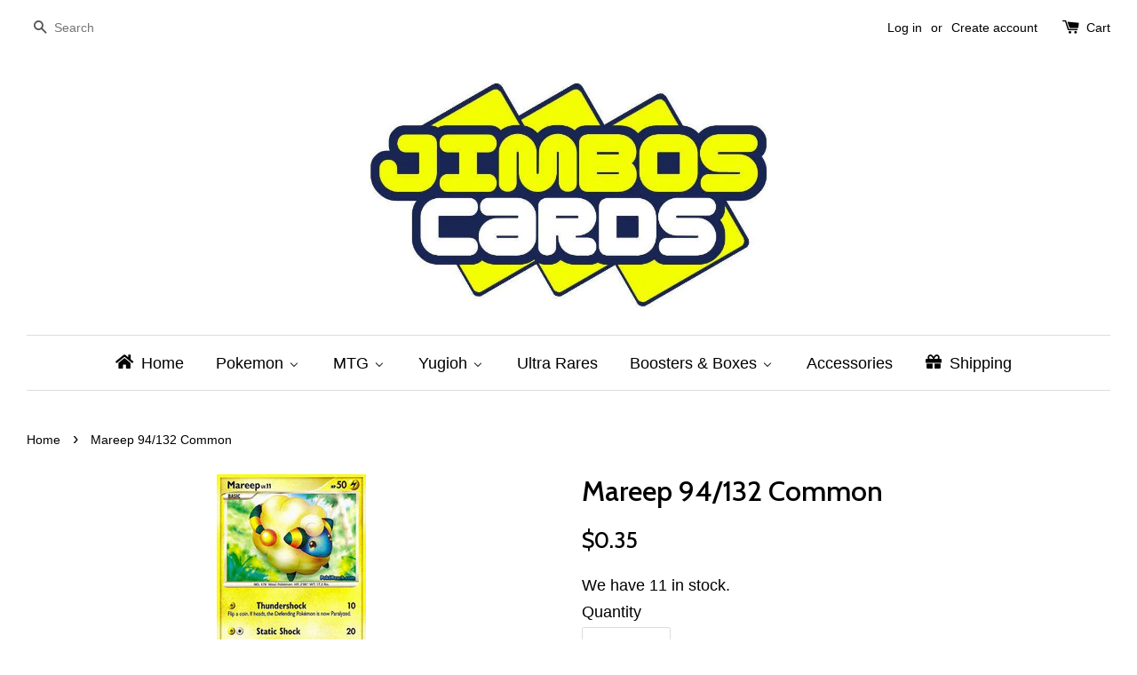

--- FILE ---
content_type: text/html; charset=utf-8
request_url: https://www.jimboscards.com/products/mareep-94-132-common
body_size: 22039
content:
<!doctype html>
<!--[if lt IE 7]><html class="no-js lt-ie9 lt-ie8 lt-ie7" lang="en"> <![endif]-->
<!--[if IE 7]><html class="no-js lt-ie9 lt-ie8" lang="en"> <![endif]-->
<!--[if IE 8]><html class="no-js lt-ie9" lang="en"> <![endif]-->
<!--[if IE 9 ]><html class="ie9 no-js"> <![endif]-->
<!--[if (gt IE 9)|!(IE)]><!--> <html class="no-js"> <!--<![endif]-->
<head>

  <!-- Basic page needs ================================================== -->
  <meta charset="utf-8">
  <meta http-equiv="X-UA-Compatible" content="IE=edge,chrome=1">

  

  <!-- Title and description ================================================== -->
  <title>
  Mareep 94/132 Common Secret Wonders &ndash; Jimbos Cards
  </title>

  
  <meta name="description" content="Mareep 94/132 Common Secret Wonders Pokemon Jimbos Cards">
  

  <!-- Social meta ================================================== -->
  

  <meta property="og:type" content="product">
  <meta property="og:title" content="Mareep   94/132   Common">
  <meta property="og:url" content="https://www.jimboscards.com/products/mareep-94-132-common">
  
  <meta property="og:image" content="http://www.jimboscards.com/cdn/shop/products/094Mareep_grande.jpg?v=1465782364">
  <meta property="og:image:secure_url" content="https://www.jimboscards.com/cdn/shop/products/094Mareep_grande.jpg?v=1465782364">
  
  <meta property="og:price:amount" content="0.35">
  <meta property="og:price:currency" content="AUD">



  <meta property="og:description" content="Mareep 94/132 Common Secret Wonders Pokemon Jimbos Cards">


<meta property="og:site_name" content="Jimbos Cards">



  <meta name="twitter:card" content="summary">




  <meta name="twitter:title" content="Mareep   94/132   Common">
  <meta name="twitter:description" content="Mareep 94/132 Common">
  <meta name="twitter:image" content="https://www.jimboscards.com/cdn/shop/products/094Mareep_large.jpg?v=1465782364">
  <meta name="twitter:image:width" content="480">
  <meta name="twitter:image:height" content="480">



  <!-- Helpers ================================================== -->
  <link rel="canonical" href="https://www.jimboscards.com/products/mareep-94-132-common">
  <meta name="viewport" content="width=device-width,initial-scale=1">
  <meta name="theme-color" content="#000000">

  <!-- CSS ================================================== -->
  <link href="//www.jimboscards.com/cdn/shop/t/1/assets/timber.scss.css?v=1736325652769477441711409516" rel="stylesheet" type="text/css" media="all" />
  <link href="//www.jimboscards.com/cdn/shop/t/1/assets/theme.scss.css?v=97625841091861111871711409516" rel="stylesheet" type="text/css" media="all" />

  

  
    
    
    <link href="//fonts.googleapis.com/css?family=Cabin:500" rel="stylesheet" type="text/css" media="all" />
  




  <!-- Header hook for plugins ================================================== -->
  
  
  <script>window.performance && window.performance.mark && window.performance.mark('shopify.content_for_header.start');</script><meta id="shopify-digital-wallet" name="shopify-digital-wallet" content="/13282495/digital_wallets/dialog">
<meta name="shopify-checkout-api-token" content="d56a0e5e0ee24c4dc516c7e1a0d90143">
<meta id="in-context-paypal-metadata" data-shop-id="13282495" data-venmo-supported="false" data-environment="production" data-locale="en_US" data-paypal-v4="true" data-currency="AUD">
<link rel="alternate" type="application/json+oembed" href="https://www.jimboscards.com/products/mareep-94-132-common.oembed">
<script async="async" src="/checkouts/internal/preloads.js?locale=en-AU"></script>
<link rel="preconnect" href="https://shop.app" crossorigin="anonymous">
<script async="async" src="https://shop.app/checkouts/internal/preloads.js?locale=en-AU&shop_id=13282495" crossorigin="anonymous"></script>
<script id="apple-pay-shop-capabilities" type="application/json">{"shopId":13282495,"countryCode":"AU","currencyCode":"AUD","merchantCapabilities":["supports3DS"],"merchantId":"gid:\/\/shopify\/Shop\/13282495","merchantName":"Jimbos Cards","requiredBillingContactFields":["postalAddress","email"],"requiredShippingContactFields":["postalAddress","email"],"shippingType":"shipping","supportedNetworks":["visa","masterCard","amex","jcb"],"total":{"type":"pending","label":"Jimbos Cards","amount":"1.00"},"shopifyPaymentsEnabled":true,"supportsSubscriptions":true}</script>
<script id="shopify-features" type="application/json">{"accessToken":"d56a0e5e0ee24c4dc516c7e1a0d90143","betas":["rich-media-storefront-analytics"],"domain":"www.jimboscards.com","predictiveSearch":true,"shopId":13282495,"locale":"en"}</script>
<script>var Shopify = Shopify || {};
Shopify.shop = "jimbos-cards.myshopify.com";
Shopify.locale = "en";
Shopify.currency = {"active":"AUD","rate":"1.0"};
Shopify.country = "AU";
Shopify.theme = {"name":"launchpad-star","id":105979265,"schema_name":null,"schema_version":null,"theme_store_id":null,"role":"main"};
Shopify.theme.handle = "null";
Shopify.theme.style = {"id":null,"handle":null};
Shopify.cdnHost = "www.jimboscards.com/cdn";
Shopify.routes = Shopify.routes || {};
Shopify.routes.root = "/";</script>
<script type="module">!function(o){(o.Shopify=o.Shopify||{}).modules=!0}(window);</script>
<script>!function(o){function n(){var o=[];function n(){o.push(Array.prototype.slice.apply(arguments))}return n.q=o,n}var t=o.Shopify=o.Shopify||{};t.loadFeatures=n(),t.autoloadFeatures=n()}(window);</script>
<script>
  window.ShopifyPay = window.ShopifyPay || {};
  window.ShopifyPay.apiHost = "shop.app\/pay";
  window.ShopifyPay.redirectState = null;
</script>
<script id="shop-js-analytics" type="application/json">{"pageType":"product"}</script>
<script defer="defer" async type="module" src="//www.jimboscards.com/cdn/shopifycloud/shop-js/modules/v2/client.init-shop-cart-sync_BT-GjEfc.en.esm.js"></script>
<script defer="defer" async type="module" src="//www.jimboscards.com/cdn/shopifycloud/shop-js/modules/v2/chunk.common_D58fp_Oc.esm.js"></script>
<script defer="defer" async type="module" src="//www.jimboscards.com/cdn/shopifycloud/shop-js/modules/v2/chunk.modal_xMitdFEc.esm.js"></script>
<script type="module">
  await import("//www.jimboscards.com/cdn/shopifycloud/shop-js/modules/v2/client.init-shop-cart-sync_BT-GjEfc.en.esm.js");
await import("//www.jimboscards.com/cdn/shopifycloud/shop-js/modules/v2/chunk.common_D58fp_Oc.esm.js");
await import("//www.jimboscards.com/cdn/shopifycloud/shop-js/modules/v2/chunk.modal_xMitdFEc.esm.js");

  window.Shopify.SignInWithShop?.initShopCartSync?.({"fedCMEnabled":true,"windoidEnabled":true});

</script>
<script>
  window.Shopify = window.Shopify || {};
  if (!window.Shopify.featureAssets) window.Shopify.featureAssets = {};
  window.Shopify.featureAssets['shop-js'] = {"shop-cart-sync":["modules/v2/client.shop-cart-sync_DZOKe7Ll.en.esm.js","modules/v2/chunk.common_D58fp_Oc.esm.js","modules/v2/chunk.modal_xMitdFEc.esm.js"],"init-fed-cm":["modules/v2/client.init-fed-cm_B6oLuCjv.en.esm.js","modules/v2/chunk.common_D58fp_Oc.esm.js","modules/v2/chunk.modal_xMitdFEc.esm.js"],"shop-cash-offers":["modules/v2/client.shop-cash-offers_D2sdYoxE.en.esm.js","modules/v2/chunk.common_D58fp_Oc.esm.js","modules/v2/chunk.modal_xMitdFEc.esm.js"],"shop-login-button":["modules/v2/client.shop-login-button_QeVjl5Y3.en.esm.js","modules/v2/chunk.common_D58fp_Oc.esm.js","modules/v2/chunk.modal_xMitdFEc.esm.js"],"pay-button":["modules/v2/client.pay-button_DXTOsIq6.en.esm.js","modules/v2/chunk.common_D58fp_Oc.esm.js","modules/v2/chunk.modal_xMitdFEc.esm.js"],"shop-button":["modules/v2/client.shop-button_DQZHx9pm.en.esm.js","modules/v2/chunk.common_D58fp_Oc.esm.js","modules/v2/chunk.modal_xMitdFEc.esm.js"],"avatar":["modules/v2/client.avatar_BTnouDA3.en.esm.js"],"init-windoid":["modules/v2/client.init-windoid_CR1B-cfM.en.esm.js","modules/v2/chunk.common_D58fp_Oc.esm.js","modules/v2/chunk.modal_xMitdFEc.esm.js"],"init-shop-for-new-customer-accounts":["modules/v2/client.init-shop-for-new-customer-accounts_C_vY_xzh.en.esm.js","modules/v2/client.shop-login-button_QeVjl5Y3.en.esm.js","modules/v2/chunk.common_D58fp_Oc.esm.js","modules/v2/chunk.modal_xMitdFEc.esm.js"],"init-shop-email-lookup-coordinator":["modules/v2/client.init-shop-email-lookup-coordinator_BI7n9ZSv.en.esm.js","modules/v2/chunk.common_D58fp_Oc.esm.js","modules/v2/chunk.modal_xMitdFEc.esm.js"],"init-shop-cart-sync":["modules/v2/client.init-shop-cart-sync_BT-GjEfc.en.esm.js","modules/v2/chunk.common_D58fp_Oc.esm.js","modules/v2/chunk.modal_xMitdFEc.esm.js"],"shop-toast-manager":["modules/v2/client.shop-toast-manager_DiYdP3xc.en.esm.js","modules/v2/chunk.common_D58fp_Oc.esm.js","modules/v2/chunk.modal_xMitdFEc.esm.js"],"init-customer-accounts":["modules/v2/client.init-customer-accounts_D9ZNqS-Q.en.esm.js","modules/v2/client.shop-login-button_QeVjl5Y3.en.esm.js","modules/v2/chunk.common_D58fp_Oc.esm.js","modules/v2/chunk.modal_xMitdFEc.esm.js"],"init-customer-accounts-sign-up":["modules/v2/client.init-customer-accounts-sign-up_iGw4briv.en.esm.js","modules/v2/client.shop-login-button_QeVjl5Y3.en.esm.js","modules/v2/chunk.common_D58fp_Oc.esm.js","modules/v2/chunk.modal_xMitdFEc.esm.js"],"shop-follow-button":["modules/v2/client.shop-follow-button_CqMgW2wH.en.esm.js","modules/v2/chunk.common_D58fp_Oc.esm.js","modules/v2/chunk.modal_xMitdFEc.esm.js"],"checkout-modal":["modules/v2/client.checkout-modal_xHeaAweL.en.esm.js","modules/v2/chunk.common_D58fp_Oc.esm.js","modules/v2/chunk.modal_xMitdFEc.esm.js"],"shop-login":["modules/v2/client.shop-login_D91U-Q7h.en.esm.js","modules/v2/chunk.common_D58fp_Oc.esm.js","modules/v2/chunk.modal_xMitdFEc.esm.js"],"lead-capture":["modules/v2/client.lead-capture_BJmE1dJe.en.esm.js","modules/v2/chunk.common_D58fp_Oc.esm.js","modules/v2/chunk.modal_xMitdFEc.esm.js"],"payment-terms":["modules/v2/client.payment-terms_Ci9AEqFq.en.esm.js","modules/v2/chunk.common_D58fp_Oc.esm.js","modules/v2/chunk.modal_xMitdFEc.esm.js"]};
</script>
<script id="__st">var __st={"a":13282495,"offset":-18000,"reqid":"1c2647fa-1154-4609-ba94-b5bbcf43329c-1769108865","pageurl":"www.jimboscards.com\/products\/mareep-94-132-common","u":"a9784f2f46fb","p":"product","rtyp":"product","rid":6574257601};</script>
<script>window.ShopifyPaypalV4VisibilityTracking = true;</script>
<script id="captcha-bootstrap">!function(){'use strict';const t='contact',e='account',n='new_comment',o=[[t,t],['blogs',n],['comments',n],[t,'customer']],c=[[e,'customer_login'],[e,'guest_login'],[e,'recover_customer_password'],[e,'create_customer']],r=t=>t.map((([t,e])=>`form[action*='/${t}']:not([data-nocaptcha='true']) input[name='form_type'][value='${e}']`)).join(','),a=t=>()=>t?[...document.querySelectorAll(t)].map((t=>t.form)):[];function s(){const t=[...o],e=r(t);return a(e)}const i='password',u='form_key',d=['recaptcha-v3-token','g-recaptcha-response','h-captcha-response',i],f=()=>{try{return window.sessionStorage}catch{return}},m='__shopify_v',_=t=>t.elements[u];function p(t,e,n=!1){try{const o=window.sessionStorage,c=JSON.parse(o.getItem(e)),{data:r}=function(t){const{data:e,action:n}=t;return t[m]||n?{data:e,action:n}:{data:t,action:n}}(c);for(const[e,n]of Object.entries(r))t.elements[e]&&(t.elements[e].value=n);n&&o.removeItem(e)}catch(o){console.error('form repopulation failed',{error:o})}}const l='form_type',E='cptcha';function T(t){t.dataset[E]=!0}const w=window,h=w.document,L='Shopify',v='ce_forms',y='captcha';let A=!1;((t,e)=>{const n=(g='f06e6c50-85a8-45c8-87d0-21a2b65856fe',I='https://cdn.shopify.com/shopifycloud/storefront-forms-hcaptcha/ce_storefront_forms_captcha_hcaptcha.v1.5.2.iife.js',D={infoText:'Protected by hCaptcha',privacyText:'Privacy',termsText:'Terms'},(t,e,n)=>{const o=w[L][v],c=o.bindForm;if(c)return c(t,g,e,D).then(n);var r;o.q.push([[t,g,e,D],n]),r=I,A||(h.body.append(Object.assign(h.createElement('script'),{id:'captcha-provider',async:!0,src:r})),A=!0)});var g,I,D;w[L]=w[L]||{},w[L][v]=w[L][v]||{},w[L][v].q=[],w[L][y]=w[L][y]||{},w[L][y].protect=function(t,e){n(t,void 0,e),T(t)},Object.freeze(w[L][y]),function(t,e,n,w,h,L){const[v,y,A,g]=function(t,e,n){const i=e?o:[],u=t?c:[],d=[...i,...u],f=r(d),m=r(i),_=r(d.filter((([t,e])=>n.includes(e))));return[a(f),a(m),a(_),s()]}(w,h,L),I=t=>{const e=t.target;return e instanceof HTMLFormElement?e:e&&e.form},D=t=>v().includes(t);t.addEventListener('submit',(t=>{const e=I(t);if(!e)return;const n=D(e)&&!e.dataset.hcaptchaBound&&!e.dataset.recaptchaBound,o=_(e),c=g().includes(e)&&(!o||!o.value);(n||c)&&t.preventDefault(),c&&!n&&(function(t){try{if(!f())return;!function(t){const e=f();if(!e)return;const n=_(t);if(!n)return;const o=n.value;o&&e.removeItem(o)}(t);const e=Array.from(Array(32),(()=>Math.random().toString(36)[2])).join('');!function(t,e){_(t)||t.append(Object.assign(document.createElement('input'),{type:'hidden',name:u})),t.elements[u].value=e}(t,e),function(t,e){const n=f();if(!n)return;const o=[...t.querySelectorAll(`input[type='${i}']`)].map((({name:t})=>t)),c=[...d,...o],r={};for(const[a,s]of new FormData(t).entries())c.includes(a)||(r[a]=s);n.setItem(e,JSON.stringify({[m]:1,action:t.action,data:r}))}(t,e)}catch(e){console.error('failed to persist form',e)}}(e),e.submit())}));const S=(t,e)=>{t&&!t.dataset[E]&&(n(t,e.some((e=>e===t))),T(t))};for(const o of['focusin','change'])t.addEventListener(o,(t=>{const e=I(t);D(e)&&S(e,y())}));const B=e.get('form_key'),M=e.get(l),P=B&&M;t.addEventListener('DOMContentLoaded',(()=>{const t=y();if(P)for(const e of t)e.elements[l].value===M&&p(e,B);[...new Set([...A(),...v().filter((t=>'true'===t.dataset.shopifyCaptcha))])].forEach((e=>S(e,t)))}))}(h,new URLSearchParams(w.location.search),n,t,e,['guest_login'])})(!0,!0)}();</script>
<script integrity="sha256-4kQ18oKyAcykRKYeNunJcIwy7WH5gtpwJnB7kiuLZ1E=" data-source-attribution="shopify.loadfeatures" defer="defer" src="//www.jimboscards.com/cdn/shopifycloud/storefront/assets/storefront/load_feature-a0a9edcb.js" crossorigin="anonymous"></script>
<script crossorigin="anonymous" defer="defer" src="//www.jimboscards.com/cdn/shopifycloud/storefront/assets/shopify_pay/storefront-65b4c6d7.js?v=20250812"></script>
<script data-source-attribution="shopify.dynamic_checkout.dynamic.init">var Shopify=Shopify||{};Shopify.PaymentButton=Shopify.PaymentButton||{isStorefrontPortableWallets:!0,init:function(){window.Shopify.PaymentButton.init=function(){};var t=document.createElement("script");t.src="https://www.jimboscards.com/cdn/shopifycloud/portable-wallets/latest/portable-wallets.en.js",t.type="module",document.head.appendChild(t)}};
</script>
<script data-source-attribution="shopify.dynamic_checkout.buyer_consent">
  function portableWalletsHideBuyerConsent(e){var t=document.getElementById("shopify-buyer-consent"),n=document.getElementById("shopify-subscription-policy-button");t&&n&&(t.classList.add("hidden"),t.setAttribute("aria-hidden","true"),n.removeEventListener("click",e))}function portableWalletsShowBuyerConsent(e){var t=document.getElementById("shopify-buyer-consent"),n=document.getElementById("shopify-subscription-policy-button");t&&n&&(t.classList.remove("hidden"),t.removeAttribute("aria-hidden"),n.addEventListener("click",e))}window.Shopify?.PaymentButton&&(window.Shopify.PaymentButton.hideBuyerConsent=portableWalletsHideBuyerConsent,window.Shopify.PaymentButton.showBuyerConsent=portableWalletsShowBuyerConsent);
</script>
<script data-source-attribution="shopify.dynamic_checkout.cart.bootstrap">document.addEventListener("DOMContentLoaded",(function(){function t(){return document.querySelector("shopify-accelerated-checkout-cart, shopify-accelerated-checkout")}if(t())Shopify.PaymentButton.init();else{new MutationObserver((function(e,n){t()&&(Shopify.PaymentButton.init(),n.disconnect())})).observe(document.body,{childList:!0,subtree:!0})}}));
</script>
<link id="shopify-accelerated-checkout-styles" rel="stylesheet" media="screen" href="https://www.jimboscards.com/cdn/shopifycloud/portable-wallets/latest/accelerated-checkout-backwards-compat.css" crossorigin="anonymous">
<style id="shopify-accelerated-checkout-cart">
        #shopify-buyer-consent {
  margin-top: 1em;
  display: inline-block;
  width: 100%;
}

#shopify-buyer-consent.hidden {
  display: none;
}

#shopify-subscription-policy-button {
  background: none;
  border: none;
  padding: 0;
  text-decoration: underline;
  font-size: inherit;
  cursor: pointer;
}

#shopify-subscription-policy-button::before {
  box-shadow: none;
}

      </style>

<script>window.performance && window.performance.mark && window.performance.mark('shopify.content_for_header.end');</script>

  

<!--[if lt IE 9]>
<script src="//cdnjs.cloudflare.com/ajax/libs/html5shiv/3.7.2/html5shiv.min.js" type="text/javascript"></script>
<script src="//www.jimboscards.com/cdn/shop/t/1/assets/respond.min.js?v=52248677837542619231465095998" type="text/javascript"></script>
<link href="//www.jimboscards.com/cdn/shop/t/1/assets/respond-proxy.html" id="respond-proxy" rel="respond-proxy" />
<link href="//www.jimboscards.com/search?q=794f1965f7f7852cb531027e30bd84d2" id="respond-redirect" rel="respond-redirect" />
<script src="//www.jimboscards.com/search?q=794f1965f7f7852cb531027e30bd84d2" type="text/javascript"></script>
<![endif]-->



  <script src="//ajax.googleapis.com/ajax/libs/jquery/1.11.0/jquery.min.js" type="text/javascript"></script>
  <script src="//www.jimboscards.com/cdn/shop/t/1/assets/modernizr.min.js?v=26620055551102246001465095997" type="text/javascript"></script>

  
  

  
  <style type="text/css">
  body {
    
    background-repeat: no-repeat;
    background-position: center;
    background-attachment: fixed;
    background-size: cover;
  }
    
  .wrapper {
    max-width: 1280px;
}
    .site-header {
    background: rgba(0, 0, 0, 0) none repeat scroll 0 0;
}
.site-footer {
    background: rgba(0, 0, 0, 0) none repeat scroll 0 0 !Important;
}


    Pricing:

.grid-link__meta {
    font-size: 1.25em;
    font-weight: bold;
}

  
   <!-- .site-header {
      background-color: none !Important;
    }-->
  </style>
<!-- BEGIN app block: shopify://apps/buddha-mega-menu-navigation/blocks/megamenu/dbb4ce56-bf86-4830-9b3d-16efbef51c6f -->
<script>
        var productImageAndPrice = [],
            collectionImages = [],
            articleImages = [],
            mmLivIcons = false,
            mmFlipClock = false,
            mmFixesUseJquery = false,
            mmNumMMI = 8,
            mmSchemaTranslation = {},
            mmMenuStrings =  [] ,
            mmShopLocale = "en",
            mmShopLocaleCollectionsRoute = "/collections",
            mmSchemaDesignJSON = [{"action":"menu-select","value":"main-menu"},{"action":"design","setting":"vertical_font_size","value":"15px"},{"action":"design","setting":"font_size","value":"16px"},{"action":"design","setting":"font_family","value":"Default"},{"action":"design","setting":"tree_sub_direction","value":"set_tree_auto"},{"action":"design","setting":"button_background_hover_color","value":"#0d8781"},{"action":"design","setting":"button_background_color","value":"#0da19a"},{"action":"design","setting":"background_hover_color","value":"#f9f9f9"},{"action":"design","setting":"background_color","value":"#ffffff"},{"action":"design","setting":"button_text_hover_color","value":"#ffffff"},{"action":"design","setting":"button_text_color","value":"#ffffff"},{"action":"design","setting":"text_color","value":"#222222"},{"action":"design","setting":"vertical_text_color","value":"#ffffff"},{"action":"design","setting":"vertical_link_color","value":"#ffffff"},{"action":"design","setting":"vertical_link_hover_color","value":"#0da19a"},{"action":"design","setting":"link_hover_color","value":"#000000"},{"action":"design","setting":"link_color","value":"#000000"}],
            mmDomChangeSkipUl = "",
            buddhaMegaMenuShop = "jimbos-cards.myshopify.com",
            mmWireframeCompression = "0",
            mmExtensionAssetUrl = "https://cdn.shopify.com/extensions/019abe06-4a3f-7763-88da-170e1b54169b/mega-menu-151/assets/";var bestSellersHTML = '';var newestProductsHTML = '';/* get link lists api */
        var linkLists={"main-menu" : {"title":"Main menu", "items":["/","#","/collections/boosters","/collections/ultra-rares","/collections/promos","#","/collections/accessories-not-cards","/blogs/news",]},"footer" : {"title":"Footer menu", "items":["/search","/pages/shipping","/pages/about-us","/pages/frontpage",]},"sets" : {"title":"Sets", "items":["/collections/base-set","/collections/jungle","/collections/fossil","/collections/base-set2","/collections/team-rocket","/collections/gym-heroes","/collections/gym-challenge","/collections/neo-genesis","/collections/neo-discovery","/collections/neo-revelation","/collections/neo-destiny","/collections/expedition","/collections/aquapolis","/collections/skyridge","/collections/ruby-sapphire","/collections/sandstorm","/collections/ex-dragon","/collections/team-magma-team-aqua","/collections/hidden-legends","/collections/fire-red-leaf-green","/collections/team-rocket-returns","/collections/deoxys","/collections/emerald","/collections/unseen-forces","/collections/delta-species","/collections/legend-maker","/collections/holon-phantoms","/collections/crystal-guardians","/collections/dragon-frontiers","/collections/ex-power-keepers","/collections/diamond-pearl","/collections/mysterious-treasures","/collections/secret-wonders","/collections/great-encounters","/collections/majestic-dawn","/collections/legends-awakened","/collections/stormfront","/collections/platinum","/collections/rising-rivals","/collections/supreme-victors","/collections/arceus","/collections/heart-gold-soul-silver","/collections/unleashed","/collections/undaunted","/collections/triumphant","/collections/call-of-legends","/collections/black-white","/collections/emerging-powers","/collections/noble-victories","/collections/next-destinies","/collections/dark-explorers","/collections/dragons-exalted","/collections/dragon-vault","/collections/boundaries-crossed","/collections/plasma-storm","/collections/plasma-freeze","/collections/plasma-blast","/collections/legendary-treasures","/collections/xy-kalos-starter-sets","/collections/xy","/collections/flashfire","/collections/furious-fists","/collections/phantom-forces","/collections/double-crisis","/collections/primal-clash","/collections/roaring-skies","/collections/ancient-origins","/collections/breakthrough","/collections/breakpoint","/collections/generations","/collections/fates-collide","/collections/steam-siege","/collections/evolutions","/collections/sun-moon","/collections/guardians-rising","/collections/burning-shadows",]},"pop-series" : {"title":"Pop Series", "items":["/collections/pop-series-1","/collections/pop-series-2","/collections/pop-series-3","/collections/pop-series-4","/collections/pop-series-5","/collections/pop-series-6","/collections/pop-series-7","/collections/pop-series-8",]},"customer-account-main-menu" : {"title":"Customer account main menu", "items":["/","https://shopify.com/13282495/account/orders?locale=en&amp;region_country=AU",]},};/*ENDPARSE*/

        linkLists["force-mega-menu"]={};linkLists["force-mega-menu"].title="Launchpad Star Theme - Mega Menu";linkLists["force-mega-menu"].items=[1];

        /* set product prices *//* get the collection images *//* get the article images *//* customer fixes */
        var mmThemeFixesBefore = function(){ if (selectedMenu=="force-mega-menu" && tempMenuObject.u.parentElement.matches(".main")) { tempMenuObject.skipCheck = true; tempMenuObject.forceMenu = true; tempMenuObject.liClasses = ""; tempMenuObject.aClasses = "current"; tempMenuObject.liItems = tempMenuObject.u.children; } }; var mmThemeFixesAfter = function(){ /* user request 53400 */ mmAddStyle(" ul > li.buddha-menu-item { z-index: 9000 !important; } ul > li.buddha-menu-item:hover { z-index: 9001 !important; } ul > li.buddha-menu-item.mega-hover { z-index: 9001 !important; } ", "themeScript"); }; 
        

        var mmWireframe = {"html" : "<li class=\"buddha-menu-item\" itemId=\"BDdLz\"  ><a data-href=\"/\" href=\"/\" aria-label=\"Home\" data-no-instant=\"\" onclick=\"mmGoToPage(this, event); return false;\"  ><i class=\"mm-icon static fa fa-home\" aria-hidden=\"true\"></i><span class=\"mm-title\">Home</span></a></li><li class=\"buddha-menu-item\" itemId=\"x7njB\"  ><a data-href=\"no-link\" href=\"javascript:void(0);\" aria-label=\"Pokemon\" data-no-instant=\"\" onclick=\"return toggleSubmenu(this);\"  ><i class=\"mm-icon static fa fa-none\" aria-hidden=\"true\"></i><span class=\"mm-title\">Pokemon</span><i class=\"mm-arrow mm-angle-down\" aria-hidden=\"true\"></i><span class=\"toggle-menu-btn\" style=\"display:none;\" title=\"Toggle menu\" onclick=\"return toggleSubmenu(this)\"><span class=\"mm-arrow-icon\"><span class=\"bar-one\"></span><span class=\"bar-two\"></span></span></span></a><ul class=\"mm-submenu tree  small \"><li data-href=\"no-link\" href=\"javascript:void(0);\" aria-label=\"Sets\" data-no-instant=\"\" onclick=\"return toggleSubmenu(this);\"  ><a data-href=\"no-link\" href=\"javascript:void(0);\" aria-label=\"Sets\" data-no-instant=\"\" onclick=\"return toggleSubmenu(this);\"  ><span class=\"mm-title\">Sets</span><i class=\"mm-arrow mm-angle-down\" aria-hidden=\"true\"></i><span class=\"toggle-menu-btn\" style=\"display:none;\" title=\"Toggle menu\" onclick=\"return toggleSubmenu(this)\"><span class=\"mm-arrow-icon\"><span class=\"bar-one\"></span><span class=\"bar-two\"></span></span></span></a><ul class=\"mm-submenu tree  small \"><li data-href=\"no-link\" href=\"javascript:void(0);\" aria-label=\"All Sets\" data-no-instant=\"\" onclick=\"return toggleSubmenu(this);\"  ><a data-href=\"no-link\" href=\"javascript:void(0);\" aria-label=\"All Sets\" data-no-instant=\"\" onclick=\"return toggleSubmenu(this);\"  ><span class=\"mm-title\">All Sets</span><i class=\"mm-arrow mm-angle-down\" aria-hidden=\"true\"></i><span class=\"toggle-menu-btn\" style=\"display:none;\" title=\"Toggle menu\" onclick=\"return toggleSubmenu(this)\"><span class=\"mm-arrow-icon\"><span class=\"bar-one\"></span><span class=\"bar-two\"></span></span></span></a><ul class=\"mm-submenu tree  small mm-last-level\"><li data-href=\"/collections/base-set\" href=\"/collections/base-set\" aria-label=\"Base Set\" data-no-instant=\"\" onclick=\"mmGoToPage(this, event); return false;\"  ><a data-href=\"/collections/base-set\" href=\"/collections/base-set\" aria-label=\"Base Set\" data-no-instant=\"\" onclick=\"mmGoToPage(this, event); return false;\"  ><span class=\"mm-title\">Base Set</span></a></li><li data-href=\"/collections/jungle\" href=\"/collections/jungle\" aria-label=\"Jungle\" data-no-instant=\"\" onclick=\"mmGoToPage(this, event); return false;\"  ><a data-href=\"/collections/jungle\" href=\"/collections/jungle\" aria-label=\"Jungle\" data-no-instant=\"\" onclick=\"mmGoToPage(this, event); return false;\"  ><span class=\"mm-title\">Jungle</span></a></li><li data-href=\"/collections/fossil\" href=\"/collections/fossil\" aria-label=\"Fossil\" data-no-instant=\"\" onclick=\"mmGoToPage(this, event); return false;\"  ><a data-href=\"/collections/fossil\" href=\"/collections/fossil\" aria-label=\"Fossil\" data-no-instant=\"\" onclick=\"mmGoToPage(this, event); return false;\"  ><span class=\"mm-title\">Fossil</span></a></li><li data-href=\"/collections/base-set2\" href=\"/collections/base-set2\" aria-label=\"Base Set 2\" data-no-instant=\"\" onclick=\"mmGoToPage(this, event); return false;\"  ><a data-href=\"/collections/base-set2\" href=\"/collections/base-set2\" aria-label=\"Base Set 2\" data-no-instant=\"\" onclick=\"mmGoToPage(this, event); return false;\"  ><span class=\"mm-title\">Base Set 2</span></a></li><li data-href=\"/collections/team-rocket\" href=\"/collections/team-rocket\" aria-label=\"Team Rocket\" data-no-instant=\"\" onclick=\"mmGoToPage(this, event); return false;\"  ><a data-href=\"/collections/team-rocket\" href=\"/collections/team-rocket\" aria-label=\"Team Rocket\" data-no-instant=\"\" onclick=\"mmGoToPage(this, event); return false;\"  ><span class=\"mm-title\">Team Rocket</span></a></li><li data-href=\"/collections/gym-heroes\" href=\"/collections/gym-heroes\" aria-label=\"Gym Heroes\" data-no-instant=\"\" onclick=\"mmGoToPage(this, event); return false;\"  ><a data-href=\"/collections/gym-heroes\" href=\"/collections/gym-heroes\" aria-label=\"Gym Heroes\" data-no-instant=\"\" onclick=\"mmGoToPage(this, event); return false;\"  ><span class=\"mm-title\">Gym Heroes</span></a></li><li data-href=\"/collections/gym-challenge\" href=\"/collections/gym-challenge\" aria-label=\"Gym Challenge\" data-no-instant=\"\" onclick=\"mmGoToPage(this, event); return false;\"  ><a data-href=\"/collections/gym-challenge\" href=\"/collections/gym-challenge\" aria-label=\"Gym Challenge\" data-no-instant=\"\" onclick=\"mmGoToPage(this, event); return false;\"  ><span class=\"mm-title\">Gym Challenge</span></a></li><li data-href=\"/collections/neo-genesis\" href=\"/collections/neo-genesis\" aria-label=\"Neo Genesis\" data-no-instant=\"\" onclick=\"mmGoToPage(this, event); return false;\"  ><a data-href=\"/collections/neo-genesis\" href=\"/collections/neo-genesis\" aria-label=\"Neo Genesis\" data-no-instant=\"\" onclick=\"mmGoToPage(this, event); return false;\"  ><span class=\"mm-title\">Neo Genesis</span></a></li><li data-href=\"/collections/neo-discovery\" href=\"/collections/neo-discovery\" aria-label=\"Neo Discovery\" data-no-instant=\"\" onclick=\"mmGoToPage(this, event); return false;\"  ><a data-href=\"/collections/neo-discovery\" href=\"/collections/neo-discovery\" aria-label=\"Neo Discovery\" data-no-instant=\"\" onclick=\"mmGoToPage(this, event); return false;\"  ><span class=\"mm-title\">Neo Discovery</span></a></li><li data-href=\"/collections/neo-revelation\" href=\"/collections/neo-revelation\" aria-label=\"Neo Revelation\" data-no-instant=\"\" onclick=\"mmGoToPage(this, event); return false;\"  ><a data-href=\"/collections/neo-revelation\" href=\"/collections/neo-revelation\" aria-label=\"Neo Revelation\" data-no-instant=\"\" onclick=\"mmGoToPage(this, event); return false;\"  ><span class=\"mm-title\">Neo Revelation</span></a></li><li data-href=\"/collections/neo-destiny\" href=\"/collections/neo-destiny\" aria-label=\"Neo Destiny\" data-no-instant=\"\" onclick=\"mmGoToPage(this, event); return false;\"  ><a data-href=\"/collections/neo-destiny\" href=\"/collections/neo-destiny\" aria-label=\"Neo Destiny\" data-no-instant=\"\" onclick=\"mmGoToPage(this, event); return false;\"  ><span class=\"mm-title\">Neo Destiny</span></a></li><li data-href=\"/collections/expedition\" href=\"/collections/expedition\" aria-label=\"Expedition\" data-no-instant=\"\" onclick=\"mmGoToPage(this, event); return false;\"  ><a data-href=\"/collections/expedition\" href=\"/collections/expedition\" aria-label=\"Expedition\" data-no-instant=\"\" onclick=\"mmGoToPage(this, event); return false;\"  ><span class=\"mm-title\">Expedition</span></a></li><li data-href=\"/collections/aquapolis\" href=\"/collections/aquapolis\" aria-label=\"Aquapolis\" data-no-instant=\"\" onclick=\"mmGoToPage(this, event); return false;\"  ><a data-href=\"/collections/aquapolis\" href=\"/collections/aquapolis\" aria-label=\"Aquapolis\" data-no-instant=\"\" onclick=\"mmGoToPage(this, event); return false;\"  ><span class=\"mm-title\">Aquapolis</span></a></li><li data-href=\"/collections/skyridge\" href=\"/collections/skyridge\" aria-label=\"Skyridge\" data-no-instant=\"\" onclick=\"mmGoToPage(this, event); return false;\"  ><a data-href=\"/collections/skyridge\" href=\"/collections/skyridge\" aria-label=\"Skyridge\" data-no-instant=\"\" onclick=\"mmGoToPage(this, event); return false;\"  ><span class=\"mm-title\">Skyridge</span></a></li><li data-href=\"/collections/ruby-sapphire\" href=\"/collections/ruby-sapphire\" aria-label=\"Ruby & Sapphire\" data-no-instant=\"\" onclick=\"mmGoToPage(this, event); return false;\"  ><a data-href=\"/collections/ruby-sapphire\" href=\"/collections/ruby-sapphire\" aria-label=\"Ruby & Sapphire\" data-no-instant=\"\" onclick=\"mmGoToPage(this, event); return false;\"  ><span class=\"mm-title\">Ruby & Sapphire</span></a></li><li data-href=\"/collections/sandstorm\" href=\"/collections/sandstorm\" aria-label=\"Sandstorm\" data-no-instant=\"\" onclick=\"mmGoToPage(this, event); return false;\"  ><a data-href=\"/collections/sandstorm\" href=\"/collections/sandstorm\" aria-label=\"Sandstorm\" data-no-instant=\"\" onclick=\"mmGoToPage(this, event); return false;\"  ><span class=\"mm-title\">Sandstorm</span></a></li><li data-href=\"/collections/ex-dragon\" href=\"/collections/ex-dragon\" aria-label=\"Dragon\" data-no-instant=\"\" onclick=\"mmGoToPage(this, event); return false;\"  ><a data-href=\"/collections/ex-dragon\" href=\"/collections/ex-dragon\" aria-label=\"Dragon\" data-no-instant=\"\" onclick=\"mmGoToPage(this, event); return false;\"  ><span class=\"mm-title\">Dragon</span></a></li><li data-href=\"/collections/team-magma-team-aqua\" href=\"/collections/team-magma-team-aqua\" aria-label=\"Team Magma vs Team Aqua\" data-no-instant=\"\" onclick=\"mmGoToPage(this, event); return false;\"  ><a data-href=\"/collections/team-magma-team-aqua\" href=\"/collections/team-magma-team-aqua\" aria-label=\"Team Magma vs Team Aqua\" data-no-instant=\"\" onclick=\"mmGoToPage(this, event); return false;\"  ><span class=\"mm-title\">Team Magma vs Team Aqua</span></a></li><li data-href=\"/collections/hidden-legends\" href=\"/collections/hidden-legends\" aria-label=\"Hidden Legends\" data-no-instant=\"\" onclick=\"mmGoToPage(this, event); return false;\"  ><a data-href=\"/collections/hidden-legends\" href=\"/collections/hidden-legends\" aria-label=\"Hidden Legends\" data-no-instant=\"\" onclick=\"mmGoToPage(this, event); return false;\"  ><span class=\"mm-title\">Hidden Legends</span></a></li><li data-href=\"/collections/fire-red-leaf-green\" href=\"/collections/fire-red-leaf-green\" aria-label=\"Fire Red & Leaf Green\" data-no-instant=\"\" onclick=\"mmGoToPage(this, event); return false;\"  ><a data-href=\"/collections/fire-red-leaf-green\" href=\"/collections/fire-red-leaf-green\" aria-label=\"Fire Red & Leaf Green\" data-no-instant=\"\" onclick=\"mmGoToPage(this, event); return false;\"  ><span class=\"mm-title\">Fire Red & Leaf Green</span></a></li><li data-href=\"/collections/team-rocket-returns\" href=\"/collections/team-rocket-returns\" aria-label=\"Team Rocket Returns\" data-no-instant=\"\" onclick=\"mmGoToPage(this, event); return false;\"  ><a data-href=\"/collections/team-rocket-returns\" href=\"/collections/team-rocket-returns\" aria-label=\"Team Rocket Returns\" data-no-instant=\"\" onclick=\"mmGoToPage(this, event); return false;\"  ><span class=\"mm-title\">Team Rocket Returns</span></a></li><li data-href=\"/collections/deoxys\" href=\"/collections/deoxys\" aria-label=\"Deoxys\" data-no-instant=\"\" onclick=\"mmGoToPage(this, event); return false;\"  ><a data-href=\"/collections/deoxys\" href=\"/collections/deoxys\" aria-label=\"Deoxys\" data-no-instant=\"\" onclick=\"mmGoToPage(this, event); return false;\"  ><span class=\"mm-title\">Deoxys</span></a></li><li data-href=\"/collections/emerald\" href=\"/collections/emerald\" aria-label=\"Emerald\" data-no-instant=\"\" onclick=\"mmGoToPage(this, event); return false;\"  ><a data-href=\"/collections/emerald\" href=\"/collections/emerald\" aria-label=\"Emerald\" data-no-instant=\"\" onclick=\"mmGoToPage(this, event); return false;\"  ><span class=\"mm-title\">Emerald</span></a></li><li data-href=\"/collections/unseen-forces\" href=\"/collections/unseen-forces\" aria-label=\"Unseen Forces\" data-no-instant=\"\" onclick=\"mmGoToPage(this, event); return false;\"  ><a data-href=\"/collections/unseen-forces\" href=\"/collections/unseen-forces\" aria-label=\"Unseen Forces\" data-no-instant=\"\" onclick=\"mmGoToPage(this, event); return false;\"  ><span class=\"mm-title\">Unseen Forces</span></a></li><li data-href=\"/collections/delta-species\" href=\"/collections/delta-species\" aria-label=\"Delta Species\" data-no-instant=\"\" onclick=\"mmGoToPage(this, event); return false;\"  ><a data-href=\"/collections/delta-species\" href=\"/collections/delta-species\" aria-label=\"Delta Species\" data-no-instant=\"\" onclick=\"mmGoToPage(this, event); return false;\"  ><span class=\"mm-title\">Delta Species</span></a></li><li data-href=\"/collections/legend-maker\" href=\"/collections/legend-maker\" aria-label=\"Legend Maker\" data-no-instant=\"\" onclick=\"mmGoToPage(this, event); return false;\"  ><a data-href=\"/collections/legend-maker\" href=\"/collections/legend-maker\" aria-label=\"Legend Maker\" data-no-instant=\"\" onclick=\"mmGoToPage(this, event); return false;\"  ><span class=\"mm-title\">Legend Maker</span></a></li><li data-href=\"/collections/holon-phantoms\" href=\"/collections/holon-phantoms\" aria-label=\"Holon Phantoms\" data-no-instant=\"\" onclick=\"mmGoToPage(this, event); return false;\"  ><a data-href=\"/collections/holon-phantoms\" href=\"/collections/holon-phantoms\" aria-label=\"Holon Phantoms\" data-no-instant=\"\" onclick=\"mmGoToPage(this, event); return false;\"  ><span class=\"mm-title\">Holon Phantoms</span></a></li><li data-href=\"/collections/crystal-guardians\" href=\"/collections/crystal-guardians\" aria-label=\"Crystal Guardians\" data-no-instant=\"\" onclick=\"mmGoToPage(this, event); return false;\"  ><a data-href=\"/collections/crystal-guardians\" href=\"/collections/crystal-guardians\" aria-label=\"Crystal Guardians\" data-no-instant=\"\" onclick=\"mmGoToPage(this, event); return false;\"  ><span class=\"mm-title\">Crystal Guardians</span></a></li><li data-href=\"/collections/dragon-frontiers\" href=\"/collections/dragon-frontiers\" aria-label=\"Dragon Frontiers\" data-no-instant=\"\" onclick=\"mmGoToPage(this, event); return false;\"  ><a data-href=\"/collections/dragon-frontiers\" href=\"/collections/dragon-frontiers\" aria-label=\"Dragon Frontiers\" data-no-instant=\"\" onclick=\"mmGoToPage(this, event); return false;\"  ><span class=\"mm-title\">Dragon Frontiers</span></a></li><li data-href=\"/collections/ex-power-keepers\" href=\"/collections/ex-power-keepers\" aria-label=\"Power Keepers\" data-no-instant=\"\" onclick=\"mmGoToPage(this, event); return false;\"  ><a data-href=\"/collections/ex-power-keepers\" href=\"/collections/ex-power-keepers\" aria-label=\"Power Keepers\" data-no-instant=\"\" onclick=\"mmGoToPage(this, event); return false;\"  ><span class=\"mm-title\">Power Keepers</span></a></li><li data-href=\"/collections/diamond-pearl\" href=\"/collections/diamond-pearl\" aria-label=\"Diamond & Pearl\" data-no-instant=\"\" onclick=\"mmGoToPage(this, event); return false;\"  ><a data-href=\"/collections/diamond-pearl\" href=\"/collections/diamond-pearl\" aria-label=\"Diamond & Pearl\" data-no-instant=\"\" onclick=\"mmGoToPage(this, event); return false;\"  ><span class=\"mm-title\">Diamond & Pearl</span></a></li><li data-href=\"/collections/mysterious-treasures\" href=\"/collections/mysterious-treasures\" aria-label=\"Mysterious Treasures\" data-no-instant=\"\" onclick=\"mmGoToPage(this, event); return false;\"  ><a data-href=\"/collections/mysterious-treasures\" href=\"/collections/mysterious-treasures\" aria-label=\"Mysterious Treasures\" data-no-instant=\"\" onclick=\"mmGoToPage(this, event); return false;\"  ><span class=\"mm-title\">Mysterious Treasures</span></a></li><li data-href=\"/collections/secret-wonders\" href=\"/collections/secret-wonders\" aria-label=\"Secret Wonders\" data-no-instant=\"\" onclick=\"mmGoToPage(this, event); return false;\"  ><a data-href=\"/collections/secret-wonders\" href=\"/collections/secret-wonders\" aria-label=\"Secret Wonders\" data-no-instant=\"\" onclick=\"mmGoToPage(this, event); return false;\"  ><span class=\"mm-title\">Secret Wonders</span></a></li><li data-href=\"/collections/great-encounters\" href=\"/collections/great-encounters\" aria-label=\"Great Encounters\" data-no-instant=\"\" onclick=\"mmGoToPage(this, event); return false;\"  ><a data-href=\"/collections/great-encounters\" href=\"/collections/great-encounters\" aria-label=\"Great Encounters\" data-no-instant=\"\" onclick=\"mmGoToPage(this, event); return false;\"  ><span class=\"mm-title\">Great Encounters</span></a></li><li data-href=\"/collections/majestic-dawn\" href=\"/collections/majestic-dawn\" aria-label=\"Majestic Dawn\" data-no-instant=\"\" onclick=\"mmGoToPage(this, event); return false;\"  ><a data-href=\"/collections/majestic-dawn\" href=\"/collections/majestic-dawn\" aria-label=\"Majestic Dawn\" data-no-instant=\"\" onclick=\"mmGoToPage(this, event); return false;\"  ><span class=\"mm-title\">Majestic Dawn</span></a></li><li data-href=\"/collections/legends-awakened\" href=\"/collections/legends-awakened\" aria-label=\"Legends Awakened\" data-no-instant=\"\" onclick=\"mmGoToPage(this, event); return false;\"  ><a data-href=\"/collections/legends-awakened\" href=\"/collections/legends-awakened\" aria-label=\"Legends Awakened\" data-no-instant=\"\" onclick=\"mmGoToPage(this, event); return false;\"  ><span class=\"mm-title\">Legends Awakened</span></a></li><li data-href=\"/collections/stormfront\" href=\"/collections/stormfront\" aria-label=\"Stormfront\" data-no-instant=\"\" onclick=\"mmGoToPage(this, event); return false;\"  ><a data-href=\"/collections/stormfront\" href=\"/collections/stormfront\" aria-label=\"Stormfront\" data-no-instant=\"\" onclick=\"mmGoToPage(this, event); return false;\"  ><span class=\"mm-title\">Stormfront</span></a></li><li data-href=\"/collections/platinum\" href=\"/collections/platinum\" aria-label=\"Platinum\" data-no-instant=\"\" onclick=\"mmGoToPage(this, event); return false;\"  ><a data-href=\"/collections/platinum\" href=\"/collections/platinum\" aria-label=\"Platinum\" data-no-instant=\"\" onclick=\"mmGoToPage(this, event); return false;\"  ><span class=\"mm-title\">Platinum</span></a></li><li data-href=\"/collections/rising-rivals\" href=\"/collections/rising-rivals\" aria-label=\"Rising Rivals\" data-no-instant=\"\" onclick=\"mmGoToPage(this, event); return false;\"  ><a data-href=\"/collections/rising-rivals\" href=\"/collections/rising-rivals\" aria-label=\"Rising Rivals\" data-no-instant=\"\" onclick=\"mmGoToPage(this, event); return false;\"  ><span class=\"mm-title\">Rising Rivals</span></a></li><li data-href=\"/collections/supreme-victors\" href=\"/collections/supreme-victors\" aria-label=\"Supreme Victors\" data-no-instant=\"\" onclick=\"mmGoToPage(this, event); return false;\"  ><a data-href=\"/collections/supreme-victors\" href=\"/collections/supreme-victors\" aria-label=\"Supreme Victors\" data-no-instant=\"\" onclick=\"mmGoToPage(this, event); return false;\"  ><span class=\"mm-title\">Supreme Victors</span></a></li><li data-href=\"/collections/arceus\" href=\"/collections/arceus\" aria-label=\"Arceus\" data-no-instant=\"\" onclick=\"mmGoToPage(this, event); return false;\"  ><a data-href=\"/collections/arceus\" href=\"/collections/arceus\" aria-label=\"Arceus\" data-no-instant=\"\" onclick=\"mmGoToPage(this, event); return false;\"  ><span class=\"mm-title\">Arceus</span></a></li><li data-href=\"/collections/heart-gold-soul-silver\" href=\"/collections/heart-gold-soul-silver\" aria-label=\"Heart Gold & Soul Silver\" data-no-instant=\"\" onclick=\"mmGoToPage(this, event); return false;\"  ><a data-href=\"/collections/heart-gold-soul-silver\" href=\"/collections/heart-gold-soul-silver\" aria-label=\"Heart Gold & Soul Silver\" data-no-instant=\"\" onclick=\"mmGoToPage(this, event); return false;\"  ><span class=\"mm-title\">Heart Gold & Soul Silver</span></a></li><li data-href=\"/collections/unleashed\" href=\"/collections/unleashed\" aria-label=\"Unleashed\" data-no-instant=\"\" onclick=\"mmGoToPage(this, event); return false;\"  ><a data-href=\"/collections/unleashed\" href=\"/collections/unleashed\" aria-label=\"Unleashed\" data-no-instant=\"\" onclick=\"mmGoToPage(this, event); return false;\"  ><span class=\"mm-title\">Unleashed</span></a></li><li data-href=\"/collections/undaunted\" href=\"/collections/undaunted\" aria-label=\"Undaunted\" data-no-instant=\"\" onclick=\"mmGoToPage(this, event); return false;\"  ><a data-href=\"/collections/undaunted\" href=\"/collections/undaunted\" aria-label=\"Undaunted\" data-no-instant=\"\" onclick=\"mmGoToPage(this, event); return false;\"  ><span class=\"mm-title\">Undaunted</span></a></li><li data-href=\"/collections/triumphant\" href=\"/collections/triumphant\" aria-label=\"Triumphant\" data-no-instant=\"\" onclick=\"mmGoToPage(this, event); return false;\"  ><a data-href=\"/collections/triumphant\" href=\"/collections/triumphant\" aria-label=\"Triumphant\" data-no-instant=\"\" onclick=\"mmGoToPage(this, event); return false;\"  ><span class=\"mm-title\">Triumphant</span></a></li><li data-href=\"/collections/call-of-legends\" href=\"/collections/call-of-legends\" aria-label=\"Call of Legends\" data-no-instant=\"\" onclick=\"mmGoToPage(this, event); return false;\"  ><a data-href=\"/collections/call-of-legends\" href=\"/collections/call-of-legends\" aria-label=\"Call of Legends\" data-no-instant=\"\" onclick=\"mmGoToPage(this, event); return false;\"  ><span class=\"mm-title\">Call of Legends</span></a></li><li data-href=\"/collections/black-white\" href=\"/collections/black-white\" aria-label=\"Black & White\" data-no-instant=\"\" onclick=\"mmGoToPage(this, event); return false;\"  ><a data-href=\"/collections/black-white\" href=\"/collections/black-white\" aria-label=\"Black & White\" data-no-instant=\"\" onclick=\"mmGoToPage(this, event); return false;\"  ><span class=\"mm-title\">Black & White</span></a></li><li data-href=\"/collections/emerging-powers\" href=\"/collections/emerging-powers\" aria-label=\"Emerging Powers\" data-no-instant=\"\" onclick=\"mmGoToPage(this, event); return false;\"  ><a data-href=\"/collections/emerging-powers\" href=\"/collections/emerging-powers\" aria-label=\"Emerging Powers\" data-no-instant=\"\" onclick=\"mmGoToPage(this, event); return false;\"  ><span class=\"mm-title\">Emerging Powers</span></a></li><li data-href=\"/collections/noble-victories\" href=\"/collections/noble-victories\" aria-label=\"Noble Victories\" data-no-instant=\"\" onclick=\"mmGoToPage(this, event); return false;\"  ><a data-href=\"/collections/noble-victories\" href=\"/collections/noble-victories\" aria-label=\"Noble Victories\" data-no-instant=\"\" onclick=\"mmGoToPage(this, event); return false;\"  ><span class=\"mm-title\">Noble Victories</span></a></li><li data-href=\"/collections/next-destinies\" href=\"/collections/next-destinies\" aria-label=\"Next Destinies\" data-no-instant=\"\" onclick=\"mmGoToPage(this, event); return false;\"  ><a data-href=\"/collections/next-destinies\" href=\"/collections/next-destinies\" aria-label=\"Next Destinies\" data-no-instant=\"\" onclick=\"mmGoToPage(this, event); return false;\"  ><span class=\"mm-title\">Next Destinies</span></a></li><li data-href=\"/collections/dark-explorers\" href=\"/collections/dark-explorers\" aria-label=\"Dark Explorers\" data-no-instant=\"\" onclick=\"mmGoToPage(this, event); return false;\"  ><a data-href=\"/collections/dark-explorers\" href=\"/collections/dark-explorers\" aria-label=\"Dark Explorers\" data-no-instant=\"\" onclick=\"mmGoToPage(this, event); return false;\"  ><span class=\"mm-title\">Dark Explorers</span></a></li><li data-href=\"/collections/dragons-exalted\" href=\"/collections/dragons-exalted\" aria-label=\"Dragons Exalted\" data-no-instant=\"\" onclick=\"mmGoToPage(this, event); return false;\"  ><a data-href=\"/collections/dragons-exalted\" href=\"/collections/dragons-exalted\" aria-label=\"Dragons Exalted\" data-no-instant=\"\" onclick=\"mmGoToPage(this, event); return false;\"  ><span class=\"mm-title\">Dragons Exalted</span></a></li><li data-href=\"/collections/dragon-vault\" href=\"/collections/dragon-vault\" aria-label=\"Dragon Vault\" data-no-instant=\"\" onclick=\"mmGoToPage(this, event); return false;\"  ><a data-href=\"/collections/dragon-vault\" href=\"/collections/dragon-vault\" aria-label=\"Dragon Vault\" data-no-instant=\"\" onclick=\"mmGoToPage(this, event); return false;\"  ><span class=\"mm-title\">Dragon Vault</span></a></li><li data-href=\"/collections/boundaries-crossed\" href=\"/collections/boundaries-crossed\" aria-label=\"Boundaries Crossed\" data-no-instant=\"\" onclick=\"mmGoToPage(this, event); return false;\"  ><a data-href=\"/collections/boundaries-crossed\" href=\"/collections/boundaries-crossed\" aria-label=\"Boundaries Crossed\" data-no-instant=\"\" onclick=\"mmGoToPage(this, event); return false;\"  ><span class=\"mm-title\">Boundaries Crossed</span></a></li><li data-href=\"/collections/plasma-storm\" href=\"/collections/plasma-storm\" aria-label=\"Plasma Storm\" data-no-instant=\"\" onclick=\"mmGoToPage(this, event); return false;\"  ><a data-href=\"/collections/plasma-storm\" href=\"/collections/plasma-storm\" aria-label=\"Plasma Storm\" data-no-instant=\"\" onclick=\"mmGoToPage(this, event); return false;\"  ><span class=\"mm-title\">Plasma Storm</span></a></li><li data-href=\"/collections/plasma-freeze\" href=\"/collections/plasma-freeze\" aria-label=\"Plasma Freeze\" data-no-instant=\"\" onclick=\"mmGoToPage(this, event); return false;\"  ><a data-href=\"/collections/plasma-freeze\" href=\"/collections/plasma-freeze\" aria-label=\"Plasma Freeze\" data-no-instant=\"\" onclick=\"mmGoToPage(this, event); return false;\"  ><span class=\"mm-title\">Plasma Freeze</span></a></li><li data-href=\"/collections/plasma-blast\" href=\"/collections/plasma-blast\" aria-label=\"Plasma Blast\" data-no-instant=\"\" onclick=\"mmGoToPage(this, event); return false;\"  ><a data-href=\"/collections/plasma-blast\" href=\"/collections/plasma-blast\" aria-label=\"Plasma Blast\" data-no-instant=\"\" onclick=\"mmGoToPage(this, event); return false;\"  ><span class=\"mm-title\">Plasma Blast</span></a></li><li data-href=\"/collections/legendary-treasures\" href=\"/collections/legendary-treasures\" aria-label=\"Legendary Treasures\" data-no-instant=\"\" onclick=\"mmGoToPage(this, event); return false;\"  ><a data-href=\"/collections/legendary-treasures\" href=\"/collections/legendary-treasures\" aria-label=\"Legendary Treasures\" data-no-instant=\"\" onclick=\"mmGoToPage(this, event); return false;\"  ><span class=\"mm-title\">Legendary Treasures</span></a></li><li data-href=\"/collections/xy\" href=\"/collections/xy\" aria-label=\"X & Y\" data-no-instant=\"\" onclick=\"mmGoToPage(this, event); return false;\"  ><a data-href=\"/collections/xy\" href=\"/collections/xy\" aria-label=\"X & Y\" data-no-instant=\"\" onclick=\"mmGoToPage(this, event); return false;\"  ><span class=\"mm-title\">X & Y</span></a></li><li data-href=\"/collections/xy-kalos-starter-sets\" href=\"/collections/xy-kalos-starter-sets\" aria-label=\"Kalos Starter Decks\" data-no-instant=\"\" onclick=\"mmGoToPage(this, event); return false;\"  ><a data-href=\"/collections/xy-kalos-starter-sets\" href=\"/collections/xy-kalos-starter-sets\" aria-label=\"Kalos Starter Decks\" data-no-instant=\"\" onclick=\"mmGoToPage(this, event); return false;\"  ><span class=\"mm-title\">Kalos Starter Decks</span></a></li><li data-href=\"/collections/flashfire\" href=\"/collections/flashfire\" aria-label=\"Flashfire\" data-no-instant=\"\" onclick=\"mmGoToPage(this, event); return false;\"  ><a data-href=\"/collections/flashfire\" href=\"/collections/flashfire\" aria-label=\"Flashfire\" data-no-instant=\"\" onclick=\"mmGoToPage(this, event); return false;\"  ><span class=\"mm-title\">Flashfire</span></a></li><li data-href=\"/collections/furious-fists\" href=\"/collections/furious-fists\" aria-label=\"Furious Fists\" data-no-instant=\"\" onclick=\"mmGoToPage(this, event); return false;\"  ><a data-href=\"/collections/furious-fists\" href=\"/collections/furious-fists\" aria-label=\"Furious Fists\" data-no-instant=\"\" onclick=\"mmGoToPage(this, event); return false;\"  ><span class=\"mm-title\">Furious Fists</span></a></li><li data-href=\"/collections/phantom-forces\" href=\"/collections/phantom-forces\" aria-label=\"Phantom Forces\" data-no-instant=\"\" onclick=\"mmGoToPage(this, event); return false;\"  ><a data-href=\"/collections/phantom-forces\" href=\"/collections/phantom-forces\" aria-label=\"Phantom Forces\" data-no-instant=\"\" onclick=\"mmGoToPage(this, event); return false;\"  ><span class=\"mm-title\">Phantom Forces</span></a></li><li data-href=\"/collections/double-crisis\" href=\"/collections/double-crisis\" aria-label=\"Double Crisis\" data-no-instant=\"\" onclick=\"mmGoToPage(this, event); return false;\"  ><a data-href=\"/collections/double-crisis\" href=\"/collections/double-crisis\" aria-label=\"Double Crisis\" data-no-instant=\"\" onclick=\"mmGoToPage(this, event); return false;\"  ><span class=\"mm-title\">Double Crisis</span></a></li><li data-href=\"/collections/primal-clash\" href=\"/collections/primal-clash\" aria-label=\"Primal Clash\" data-no-instant=\"\" onclick=\"mmGoToPage(this, event); return false;\"  ><a data-href=\"/collections/primal-clash\" href=\"/collections/primal-clash\" aria-label=\"Primal Clash\" data-no-instant=\"\" onclick=\"mmGoToPage(this, event); return false;\"  ><span class=\"mm-title\">Primal Clash</span></a></li><li data-href=\"/collections/roaring-skies\" href=\"/collections/roaring-skies\" aria-label=\"Roaring Skies\" data-no-instant=\"\" onclick=\"mmGoToPage(this, event); return false;\"  ><a data-href=\"/collections/roaring-skies\" href=\"/collections/roaring-skies\" aria-label=\"Roaring Skies\" data-no-instant=\"\" onclick=\"mmGoToPage(this, event); return false;\"  ><span class=\"mm-title\">Roaring Skies</span></a></li><li data-href=\"/collections/ancient-origins\" href=\"/collections/ancient-origins\" aria-label=\"Ancient Origins\" data-no-instant=\"\" onclick=\"mmGoToPage(this, event); return false;\"  ><a data-href=\"/collections/ancient-origins\" href=\"/collections/ancient-origins\" aria-label=\"Ancient Origins\" data-no-instant=\"\" onclick=\"mmGoToPage(this, event); return false;\"  ><span class=\"mm-title\">Ancient Origins</span></a></li><li data-href=\"/collections/breakthrough\" href=\"/collections/breakthrough\" aria-label=\"Breakthrough\" data-no-instant=\"\" onclick=\"mmGoToPage(this, event); return false;\"  ><a data-href=\"/collections/breakthrough\" href=\"/collections/breakthrough\" aria-label=\"Breakthrough\" data-no-instant=\"\" onclick=\"mmGoToPage(this, event); return false;\"  ><span class=\"mm-title\">Breakthrough</span></a></li><li data-href=\"/collections/breakpoint\" href=\"/collections/breakpoint\" aria-label=\"Breakpoint\" data-no-instant=\"\" onclick=\"mmGoToPage(this, event); return false;\"  ><a data-href=\"/collections/breakpoint\" href=\"/collections/breakpoint\" aria-label=\"Breakpoint\" data-no-instant=\"\" onclick=\"mmGoToPage(this, event); return false;\"  ><span class=\"mm-title\">Breakpoint</span></a></li><li data-href=\"/collections/generations\" href=\"/collections/generations\" aria-label=\"Generations\" data-no-instant=\"\" onclick=\"mmGoToPage(this, event); return false;\"  ><a data-href=\"/collections/generations\" href=\"/collections/generations\" aria-label=\"Generations\" data-no-instant=\"\" onclick=\"mmGoToPage(this, event); return false;\"  ><span class=\"mm-title\">Generations</span></a></li><li data-href=\"/collections/fates-collide\" href=\"/collections/fates-collide\" aria-label=\"Fates Collide\" data-no-instant=\"\" onclick=\"mmGoToPage(this, event); return false;\"  ><a data-href=\"/collections/fates-collide\" href=\"/collections/fates-collide\" aria-label=\"Fates Collide\" data-no-instant=\"\" onclick=\"mmGoToPage(this, event); return false;\"  ><span class=\"mm-title\">Fates Collide</span></a></li><li data-href=\"/collections/steam-siege\" href=\"/collections/steam-siege\" aria-label=\"Steam Siege\" data-no-instant=\"\" onclick=\"mmGoToPage(this, event); return false;\"  ><a data-href=\"/collections/steam-siege\" href=\"/collections/steam-siege\" aria-label=\"Steam Siege\" data-no-instant=\"\" onclick=\"mmGoToPage(this, event); return false;\"  ><span class=\"mm-title\">Steam Siege</span></a></li><li data-href=\"/collections/evolutions\" href=\"/collections/evolutions\" aria-label=\"Evolutions\" data-no-instant=\"\" onclick=\"mmGoToPage(this, event); return false;\"  ><a data-href=\"/collections/evolutions\" href=\"/collections/evolutions\" aria-label=\"Evolutions\" data-no-instant=\"\" onclick=\"mmGoToPage(this, event); return false;\"  ><span class=\"mm-title\">Evolutions</span></a></li><li data-href=\"/collections/sun-moon\" href=\"/collections/sun-moon\" aria-label=\"Sun & Moon\" data-no-instant=\"\" onclick=\"mmGoToPage(this, event); return false;\"  ><a data-href=\"/collections/sun-moon\" href=\"/collections/sun-moon\" aria-label=\"Sun & Moon\" data-no-instant=\"\" onclick=\"mmGoToPage(this, event); return false;\"  ><span class=\"mm-title\">Sun & Moon</span></a></li><li data-href=\"/collections/guardians-rising\" href=\"/collections/guardians-rising\" aria-label=\"Guardians Rising\" data-no-instant=\"\" onclick=\"mmGoToPage(this, event); return false;\"  ><a data-href=\"/collections/guardians-rising\" href=\"/collections/guardians-rising\" aria-label=\"Guardians Rising\" data-no-instant=\"\" onclick=\"mmGoToPage(this, event); return false;\"  ><span class=\"mm-title\">Guardians Rising</span></a></li><li data-href=\"/collections/burning-shadows\" href=\"/collections/burning-shadows\" aria-label=\"Burning Shadows\" data-no-instant=\"\" onclick=\"mmGoToPage(this, event); return false;\"  ><a data-href=\"/collections/burning-shadows\" href=\"/collections/burning-shadows\" aria-label=\"Burning Shadows\" data-no-instant=\"\" onclick=\"mmGoToPage(this, event); return false;\"  ><span class=\"mm-title\">Burning Shadows</span></a></li><li data-href=\"/collections/shining-legends\" href=\"/collections/shining-legends\" aria-label=\"Shining Legends\" data-no-instant=\"\" onclick=\"mmGoToPage(this, event); return false;\"  ><a data-href=\"/collections/shining-legends\" href=\"/collections/shining-legends\" aria-label=\"Shining Legends\" data-no-instant=\"\" onclick=\"mmGoToPage(this, event); return false;\"  ><span class=\"mm-title\">Shining Legends</span></a></li><li data-href=\"/collections/crimson-invasion\" href=\"/collections/crimson-invasion\" aria-label=\"Crimson Invasion\" data-no-instant=\"\" onclick=\"mmGoToPage(this, event); return false;\"  ><a data-href=\"/collections/crimson-invasion\" href=\"/collections/crimson-invasion\" aria-label=\"Crimson Invasion\" data-no-instant=\"\" onclick=\"mmGoToPage(this, event); return false;\"  ><span class=\"mm-title\">Crimson Invasion</span></a></li><li data-href=\"/collections/ultra-prism\" href=\"/collections/ultra-prism\" aria-label=\"Ultra Prism\" data-no-instant=\"\" onclick=\"mmGoToPage(this, event); return false;\"  ><a data-href=\"/collections/ultra-prism\" href=\"/collections/ultra-prism\" aria-label=\"Ultra Prism\" data-no-instant=\"\" onclick=\"mmGoToPage(this, event); return false;\"  ><span class=\"mm-title\">Ultra Prism</span></a></li><li data-href=\"/collections/forbidden-light-1\" href=\"/collections/forbidden-light-1\" aria-label=\"Forbidden Light\" data-no-instant=\"\" onclick=\"mmGoToPage(this, event); return false;\"  ><a data-href=\"/collections/forbidden-light-1\" href=\"/collections/forbidden-light-1\" aria-label=\"Forbidden Light\" data-no-instant=\"\" onclick=\"mmGoToPage(this, event); return false;\"  ><span class=\"mm-title\">Forbidden Light</span></a></li><li data-href=\"/collections/celestial-storm\" href=\"/collections/celestial-storm\" aria-label=\"Celestial Storm\" data-no-instant=\"\" onclick=\"mmGoToPage(this, event); return false;\"  ><a data-href=\"/collections/celestial-storm\" href=\"/collections/celestial-storm\" aria-label=\"Celestial Storm\" data-no-instant=\"\" onclick=\"mmGoToPage(this, event); return false;\"  ><span class=\"mm-title\">Celestial Storm</span></a></li><li data-href=\"/collections/dragon-majesty\" href=\"/collections/dragon-majesty\" aria-label=\"Dragon Majesty\" data-no-instant=\"\" onclick=\"mmGoToPage(this, event); return false;\"  ><a data-href=\"/collections/dragon-majesty\" href=\"/collections/dragon-majesty\" aria-label=\"Dragon Majesty\" data-no-instant=\"\" onclick=\"mmGoToPage(this, event); return false;\"  ><span class=\"mm-title\">Dragon Majesty</span></a></li><li data-href=\"/collections/lost-thunder\" href=\"/collections/lost-thunder\" aria-label=\"Lost Thunder\" data-no-instant=\"\" onclick=\"mmGoToPage(this, event); return false;\"  ><a data-href=\"/collections/lost-thunder\" href=\"/collections/lost-thunder\" aria-label=\"Lost Thunder\" data-no-instant=\"\" onclick=\"mmGoToPage(this, event); return false;\"  ><span class=\"mm-title\">Lost Thunder</span></a></li><li data-href=\"/collections/team-up\" href=\"/collections/team-up\" aria-label=\"Team Up\" data-no-instant=\"\" onclick=\"mmGoToPage(this, event); return false;\"  ><a data-href=\"/collections/team-up\" href=\"/collections/team-up\" aria-label=\"Team Up\" data-no-instant=\"\" onclick=\"mmGoToPage(this, event); return false;\"  ><span class=\"mm-title\">Team Up</span></a></li><li data-href=\"/collections/detective-pikachu\" href=\"/collections/detective-pikachu\" aria-label=\"Detective Pikachu\" data-no-instant=\"\" onclick=\"mmGoToPage(this, event); return false;\"  ><a data-href=\"/collections/detective-pikachu\" href=\"/collections/detective-pikachu\" aria-label=\"Detective Pikachu\" data-no-instant=\"\" onclick=\"mmGoToPage(this, event); return false;\"  ><span class=\"mm-title\">Detective Pikachu</span></a></li><li data-href=\"/collections/unbroken-bonds\" href=\"/collections/unbroken-bonds\" aria-label=\"Unbroken Bonds\" data-no-instant=\"\" onclick=\"mmGoToPage(this, event); return false;\"  ><a data-href=\"/collections/unbroken-bonds\" href=\"/collections/unbroken-bonds\" aria-label=\"Unbroken Bonds\" data-no-instant=\"\" onclick=\"mmGoToPage(this, event); return false;\"  ><span class=\"mm-title\">Unbroken Bonds</span></a></li><li data-href=\"/collections/unified-minds\" href=\"/collections/unified-minds\" aria-label=\"Unified Minds\" data-no-instant=\"\" onclick=\"mmGoToPage(this, event); return false;\"  ><a data-href=\"/collections/unified-minds\" href=\"/collections/unified-minds\" aria-label=\"Unified Minds\" data-no-instant=\"\" onclick=\"mmGoToPage(this, event); return false;\"  ><span class=\"mm-title\">Unified Minds</span></a></li><li data-href=\"/collections/hidden-fates\" href=\"/collections/hidden-fates\" aria-label=\"Hidden Fates\" data-no-instant=\"\" onclick=\"mmGoToPage(this, event); return false;\"  ><a data-href=\"/collections/hidden-fates\" href=\"/collections/hidden-fates\" aria-label=\"Hidden Fates\" data-no-instant=\"\" onclick=\"mmGoToPage(this, event); return false;\"  ><span class=\"mm-title\">Hidden Fates</span></a></li><li data-href=\"/collections/cosmic-eclipse\" href=\"/collections/cosmic-eclipse\" aria-label=\"Cosmic Eclipse\" data-no-instant=\"\" onclick=\"mmGoToPage(this, event); return false;\"  ><a data-href=\"/collections/cosmic-eclipse\" href=\"/collections/cosmic-eclipse\" aria-label=\"Cosmic Eclipse\" data-no-instant=\"\" onclick=\"mmGoToPage(this, event); return false;\"  ><span class=\"mm-title\">Cosmic Eclipse</span></a></li><li data-href=\"/collections/sword-shield\" href=\"/collections/sword-shield\" aria-label=\"Sword & Shield\" data-no-instant=\"\" onclick=\"mmGoToPage(this, event); return false;\"  ><a data-href=\"/collections/sword-shield\" href=\"/collections/sword-shield\" aria-label=\"Sword & Shield\" data-no-instant=\"\" onclick=\"mmGoToPage(this, event); return false;\"  ><span class=\"mm-title\">Sword & Shield</span></a></li><li data-href=\"/collections/rebel-clash\" href=\"/collections/rebel-clash\" aria-label=\"Rebel Clash\" data-no-instant=\"\" onclick=\"mmGoToPage(this, event); return false;\"  ><a data-href=\"/collections/rebel-clash\" href=\"/collections/rebel-clash\" aria-label=\"Rebel Clash\" data-no-instant=\"\" onclick=\"mmGoToPage(this, event); return false;\"  ><span class=\"mm-title\">Rebel Clash</span></a></li><li data-href=\"/collections/darkness-ablaze\" href=\"/collections/darkness-ablaze\" aria-label=\"Darkness Ablaze\" data-no-instant=\"\" onclick=\"mmGoToPage(this, event); return false;\"  ><a data-href=\"/collections/darkness-ablaze\" href=\"/collections/darkness-ablaze\" aria-label=\"Darkness Ablaze\" data-no-instant=\"\" onclick=\"mmGoToPage(this, event); return false;\"  ><span class=\"mm-title\">Darkness Ablaze</span></a></li><li data-href=\"/collections/champions-path\" href=\"/collections/champions-path\" aria-label=\"Champions Path\" data-no-instant=\"\" onclick=\"mmGoToPage(this, event); return false;\"  ><a data-href=\"/collections/champions-path\" href=\"/collections/champions-path\" aria-label=\"Champions Path\" data-no-instant=\"\" onclick=\"mmGoToPage(this, event); return false;\"  ><span class=\"mm-title\">Champions Path</span></a></li><li data-href=\"/collections/vivid-voltage\" href=\"/collections/vivid-voltage\" aria-label=\"Vivid Voltage\" data-no-instant=\"\" onclick=\"mmGoToPage(this, event); return false;\"  ><a data-href=\"/collections/vivid-voltage\" href=\"/collections/vivid-voltage\" aria-label=\"Vivid Voltage\" data-no-instant=\"\" onclick=\"mmGoToPage(this, event); return false;\"  ><span class=\"mm-title\">Vivid Voltage</span></a></li><li data-href=\"/collections/battle-styles\" href=\"/collections/battle-styles\" aria-label=\"Battle Styles\" data-no-instant=\"\" onclick=\"mmGoToPage(this, event); return false;\"  ><a data-href=\"/collections/battle-styles\" href=\"/collections/battle-styles\" aria-label=\"Battle Styles\" data-no-instant=\"\" onclick=\"mmGoToPage(this, event); return false;\"  ><span class=\"mm-title\">Battle Styles</span></a></li><li data-href=\"/collections/shining-fates\" href=\"/collections/shining-fates\" aria-label=\"Shining Fates\" data-no-instant=\"\" onclick=\"mmGoToPage(this, event); return false;\"  ><a data-href=\"/collections/shining-fates\" href=\"/collections/shining-fates\" aria-label=\"Shining Fates\" data-no-instant=\"\" onclick=\"mmGoToPage(this, event); return false;\"  ><span class=\"mm-title\">Shining Fates</span></a></li><li data-href=\"/collections/chilling-reign\" href=\"/collections/chilling-reign\" aria-label=\"Chilling Reign\" data-no-instant=\"\" onclick=\"mmGoToPage(this, event); return false;\"  ><a data-href=\"/collections/chilling-reign\" href=\"/collections/chilling-reign\" aria-label=\"Chilling Reign\" data-no-instant=\"\" onclick=\"mmGoToPage(this, event); return false;\"  ><span class=\"mm-title\">Chilling Reign</span></a></li><li data-href=\"/collections/evolving-skies\" href=\"/collections/evolving-skies\" aria-label=\"Evolving Skies\" data-no-instant=\"\" onclick=\"mmGoToPage(this, event); return false;\"  ><a data-href=\"/collections/evolving-skies\" href=\"/collections/evolving-skies\" aria-label=\"Evolving Skies\" data-no-instant=\"\" onclick=\"mmGoToPage(this, event); return false;\"  ><span class=\"mm-title\">Evolving Skies</span></a></li><li data-href=\"/collections/celebrations-25th-anniversary\" href=\"/collections/celebrations-25th-anniversary\" aria-label=\"Celebrations\" data-no-instant=\"\" onclick=\"mmGoToPage(this, event); return false;\"  ><a data-href=\"/collections/celebrations-25th-anniversary\" href=\"/collections/celebrations-25th-anniversary\" aria-label=\"Celebrations\" data-no-instant=\"\" onclick=\"mmGoToPage(this, event); return false;\"  ><span class=\"mm-title\">Celebrations</span></a></li><li data-href=\"/collections/fusion-strike\" href=\"/collections/fusion-strike\" aria-label=\"Fusion Strike\" data-no-instant=\"\" onclick=\"mmGoToPage(this, event); return false;\"  ><a data-href=\"/collections/fusion-strike\" href=\"/collections/fusion-strike\" aria-label=\"Fusion Strike\" data-no-instant=\"\" onclick=\"mmGoToPage(this, event); return false;\"  ><span class=\"mm-title\">Fusion Strike</span></a></li><li data-href=\"/collections/brilliant-stars\" href=\"/collections/brilliant-stars\" aria-label=\"Brilliant Stars\" data-no-instant=\"\" onclick=\"mmGoToPage(this, event); return false;\"  ><a data-href=\"/collections/brilliant-stars\" href=\"/collections/brilliant-stars\" aria-label=\"Brilliant Stars\" data-no-instant=\"\" onclick=\"mmGoToPage(this, event); return false;\"  ><span class=\"mm-title\">Brilliant Stars</span></a></li></ul></li><li data-href=\"no-link\" href=\"javascript:void(0);\" aria-label=\"Base Era\" data-no-instant=\"\" onclick=\"return toggleSubmenu(this);\"  ><a data-href=\"no-link\" href=\"javascript:void(0);\" aria-label=\"Base Era\" data-no-instant=\"\" onclick=\"return toggleSubmenu(this);\"  ><span class=\"mm-title\">Base Era</span><i class=\"mm-arrow mm-angle-down\" aria-hidden=\"true\"></i><span class=\"toggle-menu-btn\" style=\"display:none;\" title=\"Toggle menu\" onclick=\"return toggleSubmenu(this)\"><span class=\"mm-arrow-icon\"><span class=\"bar-one\"></span><span class=\"bar-two\"></span></span></span></a><ul class=\"mm-submenu tree  small mm-last-level\"><li data-href=\"/collections/base-set\" href=\"/collections/base-set\" aria-label=\"Base Set\" data-no-instant=\"\" onclick=\"mmGoToPage(this, event); return false;\"  ><a data-href=\"/collections/base-set\" href=\"/collections/base-set\" aria-label=\"Base Set\" data-no-instant=\"\" onclick=\"mmGoToPage(this, event); return false;\"  ><span class=\"mm-title\">Base Set</span></a></li><li data-href=\"/collections/jungle\" href=\"/collections/jungle\" aria-label=\"Jungle\" data-no-instant=\"\" onclick=\"mmGoToPage(this, event); return false;\"  ><a data-href=\"/collections/jungle\" href=\"/collections/jungle\" aria-label=\"Jungle\" data-no-instant=\"\" onclick=\"mmGoToPage(this, event); return false;\"  ><span class=\"mm-title\">Jungle</span></a></li><li data-href=\"/collections/fossil\" href=\"/collections/fossil\" aria-label=\"Fossil\" data-no-instant=\"\" onclick=\"mmGoToPage(this, event); return false;\"  ><a data-href=\"/collections/fossil\" href=\"/collections/fossil\" aria-label=\"Fossil\" data-no-instant=\"\" onclick=\"mmGoToPage(this, event); return false;\"  ><span class=\"mm-title\">Fossil</span></a></li><li data-href=\"/collections/base-set2\" href=\"/collections/base-set2\" aria-label=\"Base Set 2\" data-no-instant=\"\" onclick=\"mmGoToPage(this, event); return false;\"  ><a data-href=\"/collections/base-set2\" href=\"/collections/base-set2\" aria-label=\"Base Set 2\" data-no-instant=\"\" onclick=\"mmGoToPage(this, event); return false;\"  ><span class=\"mm-title\">Base Set 2</span></a></li><li data-href=\"/collections/team-rocket\" href=\"/collections/team-rocket\" aria-label=\"Team Rocket\" data-no-instant=\"\" onclick=\"mmGoToPage(this, event); return false;\"  ><a data-href=\"/collections/team-rocket\" href=\"/collections/team-rocket\" aria-label=\"Team Rocket\" data-no-instant=\"\" onclick=\"mmGoToPage(this, event); return false;\"  ><span class=\"mm-title\">Team Rocket</span></a></li></ul></li><li data-href=\"no-link\" href=\"javascript:void(0);\" aria-label=\"Gym Series\" data-no-instant=\"\" onclick=\"return toggleSubmenu(this);\"  ><a data-href=\"no-link\" href=\"javascript:void(0);\" aria-label=\"Gym Series\" data-no-instant=\"\" onclick=\"return toggleSubmenu(this);\"  ><span class=\"mm-title\">Gym Series</span><i class=\"mm-arrow mm-angle-down\" aria-hidden=\"true\"></i><span class=\"toggle-menu-btn\" style=\"display:none;\" title=\"Toggle menu\" onclick=\"return toggleSubmenu(this)\"><span class=\"mm-arrow-icon\"><span class=\"bar-one\"></span><span class=\"bar-two\"></span></span></span></a><ul class=\"mm-submenu tree  small mm-last-level\"><li data-href=\"/collections/gym-heroes\" href=\"/collections/gym-heroes\" aria-label=\"Gym Heroes\" data-no-instant=\"\" onclick=\"mmGoToPage(this, event); return false;\"  ><a data-href=\"/collections/gym-heroes\" href=\"/collections/gym-heroes\" aria-label=\"Gym Heroes\" data-no-instant=\"\" onclick=\"mmGoToPage(this, event); return false;\"  ><span class=\"mm-title\">Gym Heroes</span></a></li><li data-href=\"/collections/gym-challenge\" href=\"/collections/gym-challenge\" aria-label=\"Gym Challenge\" data-no-instant=\"\" onclick=\"mmGoToPage(this, event); return false;\"  ><a data-href=\"/collections/gym-challenge\" href=\"/collections/gym-challenge\" aria-label=\"Gym Challenge\" data-no-instant=\"\" onclick=\"mmGoToPage(this, event); return false;\"  ><span class=\"mm-title\">Gym Challenge</span></a></li></ul></li><li data-href=\"no-link\" href=\"javascript:void(0);\" aria-label=\"Neo Series\" data-no-instant=\"\" onclick=\"return toggleSubmenu(this);\"  ><a data-href=\"no-link\" href=\"javascript:void(0);\" aria-label=\"Neo Series\" data-no-instant=\"\" onclick=\"return toggleSubmenu(this);\"  ><span class=\"mm-title\">Neo Series</span><i class=\"mm-arrow mm-angle-down\" aria-hidden=\"true\"></i><span class=\"toggle-menu-btn\" style=\"display:none;\" title=\"Toggle menu\" onclick=\"return toggleSubmenu(this)\"><span class=\"mm-arrow-icon\"><span class=\"bar-one\"></span><span class=\"bar-two\"></span></span></span></a><ul class=\"mm-submenu tree  small mm-last-level\"><li data-href=\"/collections/neo-genesis\" href=\"/collections/neo-genesis\" aria-label=\"Neo Genesis\" data-no-instant=\"\" onclick=\"mmGoToPage(this, event); return false;\"  ><a data-href=\"/collections/neo-genesis\" href=\"/collections/neo-genesis\" aria-label=\"Neo Genesis\" data-no-instant=\"\" onclick=\"mmGoToPage(this, event); return false;\"  ><span class=\"mm-title\">Neo Genesis</span></a></li><li data-href=\"/collections/neo-discovery\" href=\"/collections/neo-discovery\" aria-label=\"Neo Discovery\" data-no-instant=\"\" onclick=\"mmGoToPage(this, event); return false;\"  ><a data-href=\"/collections/neo-discovery\" href=\"/collections/neo-discovery\" aria-label=\"Neo Discovery\" data-no-instant=\"\" onclick=\"mmGoToPage(this, event); return false;\"  ><span class=\"mm-title\">Neo Discovery</span></a></li><li data-href=\"/collections/neo-revelation\" href=\"/collections/neo-revelation\" aria-label=\"Neo Revelation\" data-no-instant=\"\" onclick=\"mmGoToPage(this, event); return false;\"  ><a data-href=\"/collections/neo-revelation\" href=\"/collections/neo-revelation\" aria-label=\"Neo Revelation\" data-no-instant=\"\" onclick=\"mmGoToPage(this, event); return false;\"  ><span class=\"mm-title\">Neo Revelation</span></a></li><li data-href=\"/collections/neo-destiny\" href=\"/collections/neo-destiny\" aria-label=\"Neo Destiny\" data-no-instant=\"\" onclick=\"mmGoToPage(this, event); return false;\"  ><a data-href=\"/collections/neo-destiny\" href=\"/collections/neo-destiny\" aria-label=\"Neo Destiny\" data-no-instant=\"\" onclick=\"mmGoToPage(this, event); return false;\"  ><span class=\"mm-title\">Neo Destiny</span></a></li></ul></li><li data-href=\"no-link\" href=\"javascript:void(0);\" aria-label=\"E-Reader Series\" data-no-instant=\"\" onclick=\"return toggleSubmenu(this);\"  ><a data-href=\"no-link\" href=\"javascript:void(0);\" aria-label=\"E-Reader Series\" data-no-instant=\"\" onclick=\"return toggleSubmenu(this);\"  ><span class=\"mm-title\">E-Reader Series</span><i class=\"mm-arrow mm-angle-down\" aria-hidden=\"true\"></i><span class=\"toggle-menu-btn\" style=\"display:none;\" title=\"Toggle menu\" onclick=\"return toggleSubmenu(this)\"><span class=\"mm-arrow-icon\"><span class=\"bar-one\"></span><span class=\"bar-two\"></span></span></span></a><ul class=\"mm-submenu tree  small mm-last-level\"><li data-href=\"/collections/expedition\" href=\"/collections/expedition\" aria-label=\"Expedition\" data-no-instant=\"\" onclick=\"mmGoToPage(this, event); return false;\"  ><a data-href=\"/collections/expedition\" href=\"/collections/expedition\" aria-label=\"Expedition\" data-no-instant=\"\" onclick=\"mmGoToPage(this, event); return false;\"  ><span class=\"mm-title\">Expedition</span></a></li><li data-href=\"/collections/aquapolis\" href=\"/collections/aquapolis\" aria-label=\"Aquapolis\" data-no-instant=\"\" onclick=\"mmGoToPage(this, event); return false;\"  ><a data-href=\"/collections/aquapolis\" href=\"/collections/aquapolis\" aria-label=\"Aquapolis\" data-no-instant=\"\" onclick=\"mmGoToPage(this, event); return false;\"  ><span class=\"mm-title\">Aquapolis</span></a></li><li data-href=\"/collections/skyridge\" href=\"/collections/skyridge\" aria-label=\"Skyridge\" data-no-instant=\"\" onclick=\"mmGoToPage(this, event); return false;\"  ><a data-href=\"/collections/skyridge\" href=\"/collections/skyridge\" aria-label=\"Skyridge\" data-no-instant=\"\" onclick=\"mmGoToPage(this, event); return false;\"  ><span class=\"mm-title\">Skyridge</span></a></li></ul></li><li data-href=\"no-link\" href=\"javascript:void(0);\" aria-label=\"EX Series\" data-no-instant=\"\" onclick=\"return toggleSubmenu(this);\"  ><a data-href=\"no-link\" href=\"javascript:void(0);\" aria-label=\"EX Series\" data-no-instant=\"\" onclick=\"return toggleSubmenu(this);\"  ><span class=\"mm-title\">EX Series</span><i class=\"mm-arrow mm-angle-down\" aria-hidden=\"true\"></i><span class=\"toggle-menu-btn\" style=\"display:none;\" title=\"Toggle menu\" onclick=\"return toggleSubmenu(this)\"><span class=\"mm-arrow-icon\"><span class=\"bar-one\"></span><span class=\"bar-two\"></span></span></span></a><ul class=\"mm-submenu tree  small mm-last-level\"><li data-href=\"/collections/ruby-sapphire\" href=\"/collections/ruby-sapphire\" aria-label=\"Ruby & Sapphire\" data-no-instant=\"\" onclick=\"mmGoToPage(this, event); return false;\"  ><a data-href=\"/collections/ruby-sapphire\" href=\"/collections/ruby-sapphire\" aria-label=\"Ruby & Sapphire\" data-no-instant=\"\" onclick=\"mmGoToPage(this, event); return false;\"  ><span class=\"mm-title\">Ruby & Sapphire</span></a></li><li data-href=\"/collections/sandstorm\" href=\"/collections/sandstorm\" aria-label=\"Sandstorm\" data-no-instant=\"\" onclick=\"mmGoToPage(this, event); return false;\"  ><a data-href=\"/collections/sandstorm\" href=\"/collections/sandstorm\" aria-label=\"Sandstorm\" data-no-instant=\"\" onclick=\"mmGoToPage(this, event); return false;\"  ><span class=\"mm-title\">Sandstorm</span></a></li><li data-href=\"/collections/ex-dragon\" href=\"/collections/ex-dragon\" aria-label=\"Dragon\" data-no-instant=\"\" onclick=\"mmGoToPage(this, event); return false;\"  ><a data-href=\"/collections/ex-dragon\" href=\"/collections/ex-dragon\" aria-label=\"Dragon\" data-no-instant=\"\" onclick=\"mmGoToPage(this, event); return false;\"  ><span class=\"mm-title\">Dragon</span></a></li><li data-href=\"/collections/team-magma-team-aqua\" href=\"/collections/team-magma-team-aqua\" aria-label=\"Team Magma vs Team Aqua\" data-no-instant=\"\" onclick=\"mmGoToPage(this, event); return false;\"  ><a data-href=\"/collections/team-magma-team-aqua\" href=\"/collections/team-magma-team-aqua\" aria-label=\"Team Magma vs Team Aqua\" data-no-instant=\"\" onclick=\"mmGoToPage(this, event); return false;\"  ><span class=\"mm-title\">Team Magma vs Team Aqua</span></a></li><li data-href=\"/collections/hidden-legends\" href=\"/collections/hidden-legends\" aria-label=\"Hidden Legends\" data-no-instant=\"\" onclick=\"mmGoToPage(this, event); return false;\"  ><a data-href=\"/collections/hidden-legends\" href=\"/collections/hidden-legends\" aria-label=\"Hidden Legends\" data-no-instant=\"\" onclick=\"mmGoToPage(this, event); return false;\"  ><span class=\"mm-title\">Hidden Legends</span></a></li><li data-href=\"/collections/fire-red-leaf-green\" href=\"/collections/fire-red-leaf-green\" aria-label=\"Fire Red & Leaf Green\" data-no-instant=\"\" onclick=\"mmGoToPage(this, event); return false;\"  ><a data-href=\"/collections/fire-red-leaf-green\" href=\"/collections/fire-red-leaf-green\" aria-label=\"Fire Red & Leaf Green\" data-no-instant=\"\" onclick=\"mmGoToPage(this, event); return false;\"  ><span class=\"mm-title\">Fire Red & Leaf Green</span></a></li><li data-href=\"/collections/team-rocket-returns\" href=\"/collections/team-rocket-returns\" aria-label=\"Team Rocket Returns\" data-no-instant=\"\" onclick=\"mmGoToPage(this, event); return false;\"  ><a data-href=\"/collections/team-rocket-returns\" href=\"/collections/team-rocket-returns\" aria-label=\"Team Rocket Returns\" data-no-instant=\"\" onclick=\"mmGoToPage(this, event); return false;\"  ><span class=\"mm-title\">Team Rocket Returns</span></a></li><li data-href=\"/collections/deoxys\" href=\"/collections/deoxys\" aria-label=\"Deoxys\" data-no-instant=\"\" onclick=\"mmGoToPage(this, event); return false;\"  ><a data-href=\"/collections/deoxys\" href=\"/collections/deoxys\" aria-label=\"Deoxys\" data-no-instant=\"\" onclick=\"mmGoToPage(this, event); return false;\"  ><span class=\"mm-title\">Deoxys</span></a></li><li data-href=\"/collections/emerald\" href=\"/collections/emerald\" aria-label=\"Emerald\" data-no-instant=\"\" onclick=\"mmGoToPage(this, event); return false;\"  ><a data-href=\"/collections/emerald\" href=\"/collections/emerald\" aria-label=\"Emerald\" data-no-instant=\"\" onclick=\"mmGoToPage(this, event); return false;\"  ><span class=\"mm-title\">Emerald</span></a></li><li data-href=\"/collections/unseen-forces\" href=\"/collections/unseen-forces\" aria-label=\"Unseen Forces\" data-no-instant=\"\" onclick=\"mmGoToPage(this, event); return false;\"  ><a data-href=\"/collections/unseen-forces\" href=\"/collections/unseen-forces\" aria-label=\"Unseen Forces\" data-no-instant=\"\" onclick=\"mmGoToPage(this, event); return false;\"  ><span class=\"mm-title\">Unseen Forces</span></a></li><li data-href=\"/collections/delta-species\" href=\"/collections/delta-species\" aria-label=\"Delta Species\" data-no-instant=\"\" onclick=\"mmGoToPage(this, event); return false;\"  ><a data-href=\"/collections/delta-species\" href=\"/collections/delta-species\" aria-label=\"Delta Species\" data-no-instant=\"\" onclick=\"mmGoToPage(this, event); return false;\"  ><span class=\"mm-title\">Delta Species</span></a></li><li data-href=\"/collections/legend-maker\" href=\"/collections/legend-maker\" aria-label=\"Legend Maker\" data-no-instant=\"\" onclick=\"mmGoToPage(this, event); return false;\"  ><a data-href=\"/collections/legend-maker\" href=\"/collections/legend-maker\" aria-label=\"Legend Maker\" data-no-instant=\"\" onclick=\"mmGoToPage(this, event); return false;\"  ><span class=\"mm-title\">Legend Maker</span></a></li><li data-href=\"/collections/holon-phantoms\" href=\"/collections/holon-phantoms\" aria-label=\"Holon Phantoms\" data-no-instant=\"\" onclick=\"mmGoToPage(this, event); return false;\"  ><a data-href=\"/collections/holon-phantoms\" href=\"/collections/holon-phantoms\" aria-label=\"Holon Phantoms\" data-no-instant=\"\" onclick=\"mmGoToPage(this, event); return false;\"  ><span class=\"mm-title\">Holon Phantoms</span></a></li><li data-href=\"/collections/crystal-guardians\" href=\"/collections/crystal-guardians\" aria-label=\"Crystal Guardians\" data-no-instant=\"\" onclick=\"mmGoToPage(this, event); return false;\"  ><a data-href=\"/collections/crystal-guardians\" href=\"/collections/crystal-guardians\" aria-label=\"Crystal Guardians\" data-no-instant=\"\" onclick=\"mmGoToPage(this, event); return false;\"  ><span class=\"mm-title\">Crystal Guardians</span></a></li><li data-href=\"/collections/dragon-frontiers\" href=\"/collections/dragon-frontiers\" aria-label=\"Dragon Frontiers\" data-no-instant=\"\" onclick=\"mmGoToPage(this, event); return false;\"  ><a data-href=\"/collections/dragon-frontiers\" href=\"/collections/dragon-frontiers\" aria-label=\"Dragon Frontiers\" data-no-instant=\"\" onclick=\"mmGoToPage(this, event); return false;\"  ><span class=\"mm-title\">Dragon Frontiers</span></a></li><li data-href=\"/collections/ex-power-keepers\" href=\"/collections/ex-power-keepers\" aria-label=\"Power Keepers\" data-no-instant=\"\" onclick=\"mmGoToPage(this, event); return false;\"  ><a data-href=\"/collections/ex-power-keepers\" href=\"/collections/ex-power-keepers\" aria-label=\"Power Keepers\" data-no-instant=\"\" onclick=\"mmGoToPage(this, event); return false;\"  ><span class=\"mm-title\">Power Keepers</span></a></li></ul></li><li data-href=\"no-link\" href=\"javascript:void(0);\" aria-label=\"Diamond & Pearl Series\" data-no-instant=\"\" onclick=\"return toggleSubmenu(this);\"  ><a data-href=\"no-link\" href=\"javascript:void(0);\" aria-label=\"Diamond & Pearl Series\" data-no-instant=\"\" onclick=\"return toggleSubmenu(this);\"  ><span class=\"mm-title\">Diamond & Pearl Series</span><i class=\"mm-arrow mm-angle-down\" aria-hidden=\"true\"></i><span class=\"toggle-menu-btn\" style=\"display:none;\" title=\"Toggle menu\" onclick=\"return toggleSubmenu(this)\"><span class=\"mm-arrow-icon\"><span class=\"bar-one\"></span><span class=\"bar-two\"></span></span></span></a><ul class=\"mm-submenu tree  small mm-last-level\"><li data-href=\"/collections/diamond-pearl\" href=\"/collections/diamond-pearl\" aria-label=\"Diamond & Pearl\" data-no-instant=\"\" onclick=\"mmGoToPage(this, event); return false;\"  ><a data-href=\"/collections/diamond-pearl\" href=\"/collections/diamond-pearl\" aria-label=\"Diamond & Pearl\" data-no-instant=\"\" onclick=\"mmGoToPage(this, event); return false;\"  ><span class=\"mm-title\">Diamond & Pearl</span></a></li><li data-href=\"/collections/mysterious-treasures\" href=\"/collections/mysterious-treasures\" aria-label=\"Mysterious Treasures\" data-no-instant=\"\" onclick=\"mmGoToPage(this, event); return false;\"  ><a data-href=\"/collections/mysterious-treasures\" href=\"/collections/mysterious-treasures\" aria-label=\"Mysterious Treasures\" data-no-instant=\"\" onclick=\"mmGoToPage(this, event); return false;\"  ><span class=\"mm-title\">Mysterious Treasures</span></a></li><li data-href=\"/collections/secret-wonders\" href=\"/collections/secret-wonders\" aria-label=\"Secret Wonders\" data-no-instant=\"\" onclick=\"mmGoToPage(this, event); return false;\"  ><a data-href=\"/collections/secret-wonders\" href=\"/collections/secret-wonders\" aria-label=\"Secret Wonders\" data-no-instant=\"\" onclick=\"mmGoToPage(this, event); return false;\"  ><span class=\"mm-title\">Secret Wonders</span></a></li><li data-href=\"/collections/great-encounters\" href=\"/collections/great-encounters\" aria-label=\"Great Encounters\" data-no-instant=\"\" onclick=\"mmGoToPage(this, event); return false;\"  ><a data-href=\"/collections/great-encounters\" href=\"/collections/great-encounters\" aria-label=\"Great Encounters\" data-no-instant=\"\" onclick=\"mmGoToPage(this, event); return false;\"  ><span class=\"mm-title\">Great Encounters</span></a></li><li data-href=\"/collections/majestic-dawn\" href=\"/collections/majestic-dawn\" aria-label=\"Majestic Dawn\" data-no-instant=\"\" onclick=\"mmGoToPage(this, event); return false;\"  ><a data-href=\"/collections/majestic-dawn\" href=\"/collections/majestic-dawn\" aria-label=\"Majestic Dawn\" data-no-instant=\"\" onclick=\"mmGoToPage(this, event); return false;\"  ><span class=\"mm-title\">Majestic Dawn</span></a></li><li data-href=\"/collections/legends-awakened\" href=\"/collections/legends-awakened\" aria-label=\"Legends Awakened\" data-no-instant=\"\" onclick=\"mmGoToPage(this, event); return false;\"  ><a data-href=\"/collections/legends-awakened\" href=\"/collections/legends-awakened\" aria-label=\"Legends Awakened\" data-no-instant=\"\" onclick=\"mmGoToPage(this, event); return false;\"  ><span class=\"mm-title\">Legends Awakened</span></a></li><li data-href=\"/collections/stormfront\" href=\"/collections/stormfront\" aria-label=\"Stormfront\" data-no-instant=\"\" onclick=\"mmGoToPage(this, event); return false;\"  ><a data-href=\"/collections/stormfront\" href=\"/collections/stormfront\" aria-label=\"Stormfront\" data-no-instant=\"\" onclick=\"mmGoToPage(this, event); return false;\"  ><span class=\"mm-title\">Stormfront</span></a></li></ul></li><li data-href=\"no-link\" href=\"javascript:void(0);\" aria-label=\"Platinum Series\" data-no-instant=\"\" onclick=\"return toggleSubmenu(this);\"  ><a data-href=\"no-link\" href=\"javascript:void(0);\" aria-label=\"Platinum Series\" data-no-instant=\"\" onclick=\"return toggleSubmenu(this);\"  ><span class=\"mm-title\">Platinum Series</span><i class=\"mm-arrow mm-angle-down\" aria-hidden=\"true\"></i><span class=\"toggle-menu-btn\" style=\"display:none;\" title=\"Toggle menu\" onclick=\"return toggleSubmenu(this)\"><span class=\"mm-arrow-icon\"><span class=\"bar-one\"></span><span class=\"bar-two\"></span></span></span></a><ul class=\"mm-submenu tree  small mm-last-level\"><li data-href=\"/collections/platinum\" href=\"/collections/platinum\" aria-label=\"Platinum\" data-no-instant=\"\" onclick=\"mmGoToPage(this, event); return false;\"  ><a data-href=\"/collections/platinum\" href=\"/collections/platinum\" aria-label=\"Platinum\" data-no-instant=\"\" onclick=\"mmGoToPage(this, event); return false;\"  ><span class=\"mm-title\">Platinum</span></a></li><li data-href=\"/collections/rising-rivals\" href=\"/collections/rising-rivals\" aria-label=\"Rising Rivals\" data-no-instant=\"\" onclick=\"mmGoToPage(this, event); return false;\"  ><a data-href=\"/collections/rising-rivals\" href=\"/collections/rising-rivals\" aria-label=\"Rising Rivals\" data-no-instant=\"\" onclick=\"mmGoToPage(this, event); return false;\"  ><span class=\"mm-title\">Rising Rivals</span></a></li><li data-href=\"/collections/supreme-victors\" href=\"/collections/supreme-victors\" aria-label=\"Supreme Victors\" data-no-instant=\"\" onclick=\"mmGoToPage(this, event); return false;\"  ><a data-href=\"/collections/supreme-victors\" href=\"/collections/supreme-victors\" aria-label=\"Supreme Victors\" data-no-instant=\"\" onclick=\"mmGoToPage(this, event); return false;\"  ><span class=\"mm-title\">Supreme Victors</span></a></li><li data-href=\"/collections/arceus\" href=\"/collections/arceus\" aria-label=\"Arceus\" data-no-instant=\"\" onclick=\"mmGoToPage(this, event); return false;\"  ><a data-href=\"/collections/arceus\" href=\"/collections/arceus\" aria-label=\"Arceus\" data-no-instant=\"\" onclick=\"mmGoToPage(this, event); return false;\"  ><span class=\"mm-title\">Arceus</span></a></li></ul></li><li data-href=\"no-link\" href=\"javascript:void(0);\" aria-label=\"Heart Gold & Soul Silver Series\" data-no-instant=\"\" onclick=\"return toggleSubmenu(this);\"  ><a data-href=\"no-link\" href=\"javascript:void(0);\" aria-label=\"Heart Gold & Soul Silver Series\" data-no-instant=\"\" onclick=\"return toggleSubmenu(this);\"  ><span class=\"mm-title\">Heart Gold & Soul Silver Series</span><i class=\"mm-arrow mm-angle-down\" aria-hidden=\"true\"></i><span class=\"toggle-menu-btn\" style=\"display:none;\" title=\"Toggle menu\" onclick=\"return toggleSubmenu(this)\"><span class=\"mm-arrow-icon\"><span class=\"bar-one\"></span><span class=\"bar-two\"></span></span></span></a><ul class=\"mm-submenu tree  small mm-last-level\"><li data-href=\"/collections/heart-gold-soul-silver\" href=\"/collections/heart-gold-soul-silver\" aria-label=\"Heart Gold & Soul Silver\" data-no-instant=\"\" onclick=\"mmGoToPage(this, event); return false;\"  ><a data-href=\"/collections/heart-gold-soul-silver\" href=\"/collections/heart-gold-soul-silver\" aria-label=\"Heart Gold & Soul Silver\" data-no-instant=\"\" onclick=\"mmGoToPage(this, event); return false;\"  ><span class=\"mm-title\">Heart Gold & Soul Silver</span></a></li><li data-href=\"/collections/unleashed\" href=\"/collections/unleashed\" aria-label=\"Unleashed\" data-no-instant=\"\" onclick=\"mmGoToPage(this, event); return false;\"  ><a data-href=\"/collections/unleashed\" href=\"/collections/unleashed\" aria-label=\"Unleashed\" data-no-instant=\"\" onclick=\"mmGoToPage(this, event); return false;\"  ><span class=\"mm-title\">Unleashed</span></a></li><li data-href=\"/collections/undaunted\" href=\"/collections/undaunted\" aria-label=\"Undaunted\" data-no-instant=\"\" onclick=\"mmGoToPage(this, event); return false;\"  ><a data-href=\"/collections/undaunted\" href=\"/collections/undaunted\" aria-label=\"Undaunted\" data-no-instant=\"\" onclick=\"mmGoToPage(this, event); return false;\"  ><span class=\"mm-title\">Undaunted</span></a></li><li data-href=\"/collections/triumphant\" href=\"/collections/triumphant\" aria-label=\"Triumphant\" data-no-instant=\"\" onclick=\"mmGoToPage(this, event); return false;\"  ><a data-href=\"/collections/triumphant\" href=\"/collections/triumphant\" aria-label=\"Triumphant\" data-no-instant=\"\" onclick=\"mmGoToPage(this, event); return false;\"  ><span class=\"mm-title\">Triumphant</span></a></li><li data-href=\"/collections/call-of-legends\" href=\"/collections/call-of-legends\" aria-label=\"Call of Legends\" data-no-instant=\"\" onclick=\"mmGoToPage(this, event); return false;\"  ><a data-href=\"/collections/call-of-legends\" href=\"/collections/call-of-legends\" aria-label=\"Call of Legends\" data-no-instant=\"\" onclick=\"mmGoToPage(this, event); return false;\"  ><span class=\"mm-title\">Call of Legends</span></a></li></ul></li><li data-href=\"no-link\" href=\"javascript:void(0);\" aria-label=\"Black & White Series\" data-no-instant=\"\" onclick=\"return toggleSubmenu(this);\"  ><a data-href=\"no-link\" href=\"javascript:void(0);\" aria-label=\"Black & White Series\" data-no-instant=\"\" onclick=\"return toggleSubmenu(this);\"  ><span class=\"mm-title\">Black & White Series</span><i class=\"mm-arrow mm-angle-down\" aria-hidden=\"true\"></i><span class=\"toggle-menu-btn\" style=\"display:none;\" title=\"Toggle menu\" onclick=\"return toggleSubmenu(this)\"><span class=\"mm-arrow-icon\"><span class=\"bar-one\"></span><span class=\"bar-two\"></span></span></span></a><ul class=\"mm-submenu tree  small mm-last-level\"><li data-href=\"/collections/black-white\" href=\"/collections/black-white\" aria-label=\"Black & White\" data-no-instant=\"\" onclick=\"mmGoToPage(this, event); return false;\"  ><a data-href=\"/collections/black-white\" href=\"/collections/black-white\" aria-label=\"Black & White\" data-no-instant=\"\" onclick=\"mmGoToPage(this, event); return false;\"  ><span class=\"mm-title\">Black & White</span></a></li><li data-href=\"/collections/emerging-powers\" href=\"/collections/emerging-powers\" aria-label=\"Emerging Powers\" data-no-instant=\"\" onclick=\"mmGoToPage(this, event); return false;\"  ><a data-href=\"/collections/emerging-powers\" href=\"/collections/emerging-powers\" aria-label=\"Emerging Powers\" data-no-instant=\"\" onclick=\"mmGoToPage(this, event); return false;\"  ><span class=\"mm-title\">Emerging Powers</span></a></li><li data-href=\"/collections/noble-victories\" href=\"/collections/noble-victories\" aria-label=\"Noble Victories\" data-no-instant=\"\" onclick=\"mmGoToPage(this, event); return false;\"  ><a data-href=\"/collections/noble-victories\" href=\"/collections/noble-victories\" aria-label=\"Noble Victories\" data-no-instant=\"\" onclick=\"mmGoToPage(this, event); return false;\"  ><span class=\"mm-title\">Noble Victories</span></a></li><li data-href=\"/collections/next-destinies\" href=\"/collections/next-destinies\" aria-label=\"Next Destinies\" data-no-instant=\"\" onclick=\"mmGoToPage(this, event); return false;\"  ><a data-href=\"/collections/next-destinies\" href=\"/collections/next-destinies\" aria-label=\"Next Destinies\" data-no-instant=\"\" onclick=\"mmGoToPage(this, event); return false;\"  ><span class=\"mm-title\">Next Destinies</span></a></li><li data-href=\"/collections/dark-explorers\" href=\"/collections/dark-explorers\" aria-label=\"Dark Explorers\" data-no-instant=\"\" onclick=\"mmGoToPage(this, event); return false;\"  ><a data-href=\"/collections/dark-explorers\" href=\"/collections/dark-explorers\" aria-label=\"Dark Explorers\" data-no-instant=\"\" onclick=\"mmGoToPage(this, event); return false;\"  ><span class=\"mm-title\">Dark Explorers</span></a></li><li data-href=\"/collections/dragons-exalted\" href=\"/collections/dragons-exalted\" aria-label=\"Dragons Exalted\" data-no-instant=\"\" onclick=\"mmGoToPage(this, event); return false;\"  ><a data-href=\"/collections/dragons-exalted\" href=\"/collections/dragons-exalted\" aria-label=\"Dragons Exalted\" data-no-instant=\"\" onclick=\"mmGoToPage(this, event); return false;\"  ><span class=\"mm-title\">Dragons Exalted</span></a></li><li data-href=\"/collections/dragon-vault\" href=\"/collections/dragon-vault\" aria-label=\"Dragon Vault\" data-no-instant=\"\" onclick=\"mmGoToPage(this, event); return false;\"  ><a data-href=\"/collections/dragon-vault\" href=\"/collections/dragon-vault\" aria-label=\"Dragon Vault\" data-no-instant=\"\" onclick=\"mmGoToPage(this, event); return false;\"  ><span class=\"mm-title\">Dragon Vault</span></a></li><li data-href=\"/collections/boundaries-crossed\" href=\"/collections/boundaries-crossed\" aria-label=\"Boundaries Crossed\" data-no-instant=\"\" onclick=\"mmGoToPage(this, event); return false;\"  ><a data-href=\"/collections/boundaries-crossed\" href=\"/collections/boundaries-crossed\" aria-label=\"Boundaries Crossed\" data-no-instant=\"\" onclick=\"mmGoToPage(this, event); return false;\"  ><span class=\"mm-title\">Boundaries Crossed</span></a></li><li data-href=\"/collections/plasma-storm\" href=\"/collections/plasma-storm\" aria-label=\"Plasma Storm\" data-no-instant=\"\" onclick=\"mmGoToPage(this, event); return false;\"  ><a data-href=\"/collections/plasma-storm\" href=\"/collections/plasma-storm\" aria-label=\"Plasma Storm\" data-no-instant=\"\" onclick=\"mmGoToPage(this, event); return false;\"  ><span class=\"mm-title\">Plasma Storm</span></a></li><li data-href=\"/collections/plasma-freeze\" href=\"/collections/plasma-freeze\" aria-label=\"Plasma Freeze\" data-no-instant=\"\" onclick=\"mmGoToPage(this, event); return false;\"  ><a data-href=\"/collections/plasma-freeze\" href=\"/collections/plasma-freeze\" aria-label=\"Plasma Freeze\" data-no-instant=\"\" onclick=\"mmGoToPage(this, event); return false;\"  ><span class=\"mm-title\">Plasma Freeze</span></a></li><li data-href=\"/collections/plasma-blast\" href=\"/collections/plasma-blast\" aria-label=\"Plasma Blast\" data-no-instant=\"\" onclick=\"mmGoToPage(this, event); return false;\"  ><a data-href=\"/collections/plasma-blast\" href=\"/collections/plasma-blast\" aria-label=\"Plasma Blast\" data-no-instant=\"\" onclick=\"mmGoToPage(this, event); return false;\"  ><span class=\"mm-title\">Plasma Blast</span></a></li><li data-href=\"/collections/legendary-treasures\" href=\"/collections/legendary-treasures\" aria-label=\"Legendary Treasures\" data-no-instant=\"\" onclick=\"mmGoToPage(this, event); return false;\"  ><a data-href=\"/collections/legendary-treasures\" href=\"/collections/legendary-treasures\" aria-label=\"Legendary Treasures\" data-no-instant=\"\" onclick=\"mmGoToPage(this, event); return false;\"  ><span class=\"mm-title\">Legendary Treasures</span></a></li></ul></li><li data-href=\"no-link\" href=\"javascript:void(0);\" aria-label=\"X & Y Series\" data-no-instant=\"\" onclick=\"return toggleSubmenu(this);\"  ><a data-href=\"no-link\" href=\"javascript:void(0);\" aria-label=\"X & Y Series\" data-no-instant=\"\" onclick=\"return toggleSubmenu(this);\"  ><span class=\"mm-title\">X & Y Series</span><i class=\"mm-arrow mm-angle-down\" aria-hidden=\"true\"></i><span class=\"toggle-menu-btn\" style=\"display:none;\" title=\"Toggle menu\" onclick=\"return toggleSubmenu(this)\"><span class=\"mm-arrow-icon\"><span class=\"bar-one\"></span><span class=\"bar-two\"></span></span></span></a><ul class=\"mm-submenu tree  small mm-last-level\"><li data-href=\"/collections/xy\" href=\"/collections/xy\" aria-label=\"X & Y\" data-no-instant=\"\" onclick=\"mmGoToPage(this, event); return false;\"  ><a data-href=\"/collections/xy\" href=\"/collections/xy\" aria-label=\"X & Y\" data-no-instant=\"\" onclick=\"mmGoToPage(this, event); return false;\"  ><span class=\"mm-title\">X & Y</span></a></li><li data-href=\"/collections/xy-kalos-starter-sets\" href=\"/collections/xy-kalos-starter-sets\" aria-label=\"Kalos Starter Decks\" data-no-instant=\"\" onclick=\"mmGoToPage(this, event); return false;\"  ><a data-href=\"/collections/xy-kalos-starter-sets\" href=\"/collections/xy-kalos-starter-sets\" aria-label=\"Kalos Starter Decks\" data-no-instant=\"\" onclick=\"mmGoToPage(this, event); return false;\"  ><span class=\"mm-title\">Kalos Starter Decks</span></a></li><li data-href=\"/collections/flashfire\" href=\"/collections/flashfire\" aria-label=\"Flashfire\" data-no-instant=\"\" onclick=\"mmGoToPage(this, event); return false;\"  ><a data-href=\"/collections/flashfire\" href=\"/collections/flashfire\" aria-label=\"Flashfire\" data-no-instant=\"\" onclick=\"mmGoToPage(this, event); return false;\"  ><span class=\"mm-title\">Flashfire</span></a></li><li data-href=\"/collections/furious-fists\" href=\"/collections/furious-fists\" aria-label=\"Furious Fists\" data-no-instant=\"\" onclick=\"mmGoToPage(this, event); return false;\"  ><a data-href=\"/collections/furious-fists\" href=\"/collections/furious-fists\" aria-label=\"Furious Fists\" data-no-instant=\"\" onclick=\"mmGoToPage(this, event); return false;\"  ><span class=\"mm-title\">Furious Fists</span></a></li><li data-href=\"/collections/phantom-forces\" href=\"/collections/phantom-forces\" aria-label=\"Phantom Forces\" data-no-instant=\"\" onclick=\"mmGoToPage(this, event); return false;\"  ><a data-href=\"/collections/phantom-forces\" href=\"/collections/phantom-forces\" aria-label=\"Phantom Forces\" data-no-instant=\"\" onclick=\"mmGoToPage(this, event); return false;\"  ><span class=\"mm-title\">Phantom Forces</span></a></li><li data-href=\"/collections/double-crisis\" href=\"/collections/double-crisis\" aria-label=\"Double Crisis\" data-no-instant=\"\" onclick=\"mmGoToPage(this, event); return false;\"  ><a data-href=\"/collections/double-crisis\" href=\"/collections/double-crisis\" aria-label=\"Double Crisis\" data-no-instant=\"\" onclick=\"mmGoToPage(this, event); return false;\"  ><span class=\"mm-title\">Double Crisis</span></a></li><li data-href=\"/collections/primal-clash\" href=\"/collections/primal-clash\" aria-label=\"Primal Clash\" data-no-instant=\"\" onclick=\"mmGoToPage(this, event); return false;\"  ><a data-href=\"/collections/primal-clash\" href=\"/collections/primal-clash\" aria-label=\"Primal Clash\" data-no-instant=\"\" onclick=\"mmGoToPage(this, event); return false;\"  ><span class=\"mm-title\">Primal Clash</span></a></li><li data-href=\"/collections/roaring-skies\" href=\"/collections/roaring-skies\" aria-label=\"Roaring Skies\" data-no-instant=\"\" onclick=\"mmGoToPage(this, event); return false;\"  ><a data-href=\"/collections/roaring-skies\" href=\"/collections/roaring-skies\" aria-label=\"Roaring Skies\" data-no-instant=\"\" onclick=\"mmGoToPage(this, event); return false;\"  ><span class=\"mm-title\">Roaring Skies</span></a></li><li data-href=\"/collections/ancient-origins\" href=\"/collections/ancient-origins\" aria-label=\"Ancient Origins\" data-no-instant=\"\" onclick=\"mmGoToPage(this, event); return false;\"  ><a data-href=\"/collections/ancient-origins\" href=\"/collections/ancient-origins\" aria-label=\"Ancient Origins\" data-no-instant=\"\" onclick=\"mmGoToPage(this, event); return false;\"  ><span class=\"mm-title\">Ancient Origins</span></a></li><li data-href=\"/collections/breakthrough\" href=\"/collections/breakthrough\" aria-label=\"Breakthrough\" data-no-instant=\"\" onclick=\"mmGoToPage(this, event); return false;\"  ><a data-href=\"/collections/breakthrough\" href=\"/collections/breakthrough\" aria-label=\"Breakthrough\" data-no-instant=\"\" onclick=\"mmGoToPage(this, event); return false;\"  ><span class=\"mm-title\">Breakthrough</span></a></li><li data-href=\"/collections/breakpoint\" href=\"/collections/breakpoint\" aria-label=\"Breakpoint\" data-no-instant=\"\" onclick=\"mmGoToPage(this, event); return false;\"  ><a data-href=\"/collections/breakpoint\" href=\"/collections/breakpoint\" aria-label=\"Breakpoint\" data-no-instant=\"\" onclick=\"mmGoToPage(this, event); return false;\"  ><span class=\"mm-title\">Breakpoint</span></a></li><li data-href=\"/collections/generations\" href=\"/collections/generations\" aria-label=\"Generations\" data-no-instant=\"\" onclick=\"mmGoToPage(this, event); return false;\"  ><a data-href=\"/collections/generations\" href=\"/collections/generations\" aria-label=\"Generations\" data-no-instant=\"\" onclick=\"mmGoToPage(this, event); return false;\"  ><span class=\"mm-title\">Generations</span></a></li><li data-href=\"/collections/fates-collide\" href=\"/collections/fates-collide\" aria-label=\"Fates Collide\" data-no-instant=\"\" onclick=\"mmGoToPage(this, event); return false;\"  ><a data-href=\"/collections/fates-collide\" href=\"/collections/fates-collide\" aria-label=\"Fates Collide\" data-no-instant=\"\" onclick=\"mmGoToPage(this, event); return false;\"  ><span class=\"mm-title\">Fates Collide</span></a></li><li data-href=\"/collections/steam-siege\" href=\"/collections/steam-siege\" aria-label=\"Steam Siege\" data-no-instant=\"\" onclick=\"mmGoToPage(this, event); return false;\"  ><a data-href=\"/collections/steam-siege\" href=\"/collections/steam-siege\" aria-label=\"Steam Siege\" data-no-instant=\"\" onclick=\"mmGoToPage(this, event); return false;\"  ><span class=\"mm-title\">Steam Siege</span></a></li><li data-href=\"/collections/evolutions\" href=\"/collections/evolutions\" aria-label=\"Evolutions\" data-no-instant=\"\" onclick=\"mmGoToPage(this, event); return false;\"  ><a data-href=\"/collections/evolutions\" href=\"/collections/evolutions\" aria-label=\"Evolutions\" data-no-instant=\"\" onclick=\"mmGoToPage(this, event); return false;\"  ><span class=\"mm-title\">Evolutions</span></a></li></ul></li><li data-href=\"no-link\" href=\"javascript:void(0);\" aria-label=\"Sun & Moon Series\" data-no-instant=\"\" onclick=\"return toggleSubmenu(this);\"  ><a data-href=\"no-link\" href=\"javascript:void(0);\" aria-label=\"Sun & Moon Series\" data-no-instant=\"\" onclick=\"return toggleSubmenu(this);\"  ><span class=\"mm-title\">Sun & Moon Series</span><i class=\"mm-arrow mm-angle-down\" aria-hidden=\"true\"></i><span class=\"toggle-menu-btn\" style=\"display:none;\" title=\"Toggle menu\" onclick=\"return toggleSubmenu(this)\"><span class=\"mm-arrow-icon\"><span class=\"bar-one\"></span><span class=\"bar-two\"></span></span></span></a><ul class=\"mm-submenu tree  small mm-last-level\"><li data-href=\"/collections/sun-moon\" href=\"/collections/sun-moon\" aria-label=\"Sun & Moon\" data-no-instant=\"\" onclick=\"mmGoToPage(this, event); return false;\"  ><a data-href=\"/collections/sun-moon\" href=\"/collections/sun-moon\" aria-label=\"Sun & Moon\" data-no-instant=\"\" onclick=\"mmGoToPage(this, event); return false;\"  ><span class=\"mm-title\">Sun & Moon</span></a></li><li data-href=\"/collections/guardians-rising\" href=\"/collections/guardians-rising\" aria-label=\"Guardians Rising\" data-no-instant=\"\" onclick=\"mmGoToPage(this, event); return false;\"  ><a data-href=\"/collections/guardians-rising\" href=\"/collections/guardians-rising\" aria-label=\"Guardians Rising\" data-no-instant=\"\" onclick=\"mmGoToPage(this, event); return false;\"  ><span class=\"mm-title\">Guardians Rising</span></a></li><li data-href=\"/collections/burning-shadows\" href=\"/collections/burning-shadows\" aria-label=\"Burning Shadows\" data-no-instant=\"\" onclick=\"mmGoToPage(this, event); return false;\"  ><a data-href=\"/collections/burning-shadows\" href=\"/collections/burning-shadows\" aria-label=\"Burning Shadows\" data-no-instant=\"\" onclick=\"mmGoToPage(this, event); return false;\"  ><span class=\"mm-title\">Burning Shadows</span></a></li><li data-href=\"/collections/shining-legends\" href=\"/collections/shining-legends\" aria-label=\"Shining Legends\" data-no-instant=\"\" onclick=\"mmGoToPage(this, event); return false;\"  ><a data-href=\"/collections/shining-legends\" href=\"/collections/shining-legends\" aria-label=\"Shining Legends\" data-no-instant=\"\" onclick=\"mmGoToPage(this, event); return false;\"  ><span class=\"mm-title\">Shining Legends</span></a></li><li data-href=\"/collections/crimson-invasion\" href=\"/collections/crimson-invasion\" aria-label=\"Crimson Invasion\" data-no-instant=\"\" onclick=\"mmGoToPage(this, event); return false;\"  ><a data-href=\"/collections/crimson-invasion\" href=\"/collections/crimson-invasion\" aria-label=\"Crimson Invasion\" data-no-instant=\"\" onclick=\"mmGoToPage(this, event); return false;\"  ><span class=\"mm-title\">Crimson Invasion</span></a></li><li data-href=\"/collections/ultra-prism\" href=\"/collections/ultra-prism\" aria-label=\"Ultra Prism\" data-no-instant=\"\" onclick=\"mmGoToPage(this, event); return false;\"  ><a data-href=\"/collections/ultra-prism\" href=\"/collections/ultra-prism\" aria-label=\"Ultra Prism\" data-no-instant=\"\" onclick=\"mmGoToPage(this, event); return false;\"  ><span class=\"mm-title\">Ultra Prism</span></a></li><li data-href=\"/collections/forbidden-light-1\" href=\"/collections/forbidden-light-1\" aria-label=\"Forbidden Light\" data-no-instant=\"\" onclick=\"mmGoToPage(this, event); return false;\"  ><a data-href=\"/collections/forbidden-light-1\" href=\"/collections/forbidden-light-1\" aria-label=\"Forbidden Light\" data-no-instant=\"\" onclick=\"mmGoToPage(this, event); return false;\"  ><span class=\"mm-title\">Forbidden Light</span></a></li><li data-href=\"/collections/celestial-storm\" href=\"/collections/celestial-storm\" aria-label=\"Celestial Storm\" data-no-instant=\"\" onclick=\"mmGoToPage(this, event); return false;\"  ><a data-href=\"/collections/celestial-storm\" href=\"/collections/celestial-storm\" aria-label=\"Celestial Storm\" data-no-instant=\"\" onclick=\"mmGoToPage(this, event); return false;\"  ><span class=\"mm-title\">Celestial Storm</span></a></li><li data-href=\"/collections/dragon-majesty\" href=\"/collections/dragon-majesty\" aria-label=\"Dragon Majesty\" data-no-instant=\"\" onclick=\"mmGoToPage(this, event); return false;\"  ><a data-href=\"/collections/dragon-majesty\" href=\"/collections/dragon-majesty\" aria-label=\"Dragon Majesty\" data-no-instant=\"\" onclick=\"mmGoToPage(this, event); return false;\"  ><span class=\"mm-title\">Dragon Majesty</span></a></li><li data-href=\"/collections/lost-thunder\" href=\"/collections/lost-thunder\" aria-label=\"Lost Thunder\" data-no-instant=\"\" onclick=\"mmGoToPage(this, event); return false;\"  ><a data-href=\"/collections/lost-thunder\" href=\"/collections/lost-thunder\" aria-label=\"Lost Thunder\" data-no-instant=\"\" onclick=\"mmGoToPage(this, event); return false;\"  ><span class=\"mm-title\">Lost Thunder</span></a></li><li data-href=\"/collections/team-up\" href=\"/collections/team-up\" aria-label=\"Team Up\" data-no-instant=\"\" onclick=\"mmGoToPage(this, event); return false;\"  ><a data-href=\"/collections/team-up\" href=\"/collections/team-up\" aria-label=\"Team Up\" data-no-instant=\"\" onclick=\"mmGoToPage(this, event); return false;\"  ><span class=\"mm-title\">Team Up</span></a></li><li data-href=\"/collections/detective-pikachu\" href=\"/collections/detective-pikachu\" aria-label=\"Detective Pikachu\" data-no-instant=\"\" onclick=\"mmGoToPage(this, event); return false;\"  ><a data-href=\"/collections/detective-pikachu\" href=\"/collections/detective-pikachu\" aria-label=\"Detective Pikachu\" data-no-instant=\"\" onclick=\"mmGoToPage(this, event); return false;\"  ><span class=\"mm-title\">Detective Pikachu</span></a></li><li data-href=\"/collections/unbroken-bonds\" href=\"/collections/unbroken-bonds\" aria-label=\"Unbroken Bonds\" data-no-instant=\"\" onclick=\"mmGoToPage(this, event); return false;\"  ><a data-href=\"/collections/unbroken-bonds\" href=\"/collections/unbroken-bonds\" aria-label=\"Unbroken Bonds\" data-no-instant=\"\" onclick=\"mmGoToPage(this, event); return false;\"  ><span class=\"mm-title\">Unbroken Bonds</span></a></li><li data-href=\"/collections/unified-minds\" href=\"/collections/unified-minds\" aria-label=\"Unified Minds\" data-no-instant=\"\" onclick=\"mmGoToPage(this, event); return false;\"  ><a data-href=\"/collections/unified-minds\" href=\"/collections/unified-minds\" aria-label=\"Unified Minds\" data-no-instant=\"\" onclick=\"mmGoToPage(this, event); return false;\"  ><span class=\"mm-title\">Unified Minds</span></a></li><li data-href=\"/collections/hidden-fates\" href=\"/collections/hidden-fates\" aria-label=\"Hidden Fates\" data-no-instant=\"\" onclick=\"mmGoToPage(this, event); return false;\"  ><a data-href=\"/collections/hidden-fates\" href=\"/collections/hidden-fates\" aria-label=\"Hidden Fates\" data-no-instant=\"\" onclick=\"mmGoToPage(this, event); return false;\"  ><span class=\"mm-title\">Hidden Fates</span></a></li><li data-href=\"/collections/cosmic-eclipse\" href=\"/collections/cosmic-eclipse\" aria-label=\"Cosmic Eclipse\" data-no-instant=\"\" onclick=\"mmGoToPage(this, event); return false;\"  ><a data-href=\"/collections/cosmic-eclipse\" href=\"/collections/cosmic-eclipse\" aria-label=\"Cosmic Eclipse\" data-no-instant=\"\" onclick=\"mmGoToPage(this, event); return false;\"  ><span class=\"mm-title\">Cosmic Eclipse</span></a></li></ul></li><li data-href=\"no-link\" href=\"javascript:void(0);\" aria-label=\"Sword & Shield Series\" data-no-instant=\"\" onclick=\"return toggleSubmenu(this);\"  ><a data-href=\"no-link\" href=\"javascript:void(0);\" aria-label=\"Sword & Shield Series\" data-no-instant=\"\" onclick=\"return toggleSubmenu(this);\"  ><span class=\"mm-title\">Sword & Shield Series</span><i class=\"mm-arrow mm-angle-down\" aria-hidden=\"true\"></i><span class=\"toggle-menu-btn\" style=\"display:none;\" title=\"Toggle menu\" onclick=\"return toggleSubmenu(this)\"><span class=\"mm-arrow-icon\"><span class=\"bar-one\"></span><span class=\"bar-two\"></span></span></span></a><ul class=\"mm-submenu tree  small mm-last-level\"><li data-href=\"/collections/sword-shield\" href=\"/collections/sword-shield\" aria-label=\"Sword & Shield\" data-no-instant=\"\" onclick=\"mmGoToPage(this, event); return false;\"  ><a data-href=\"/collections/sword-shield\" href=\"/collections/sword-shield\" aria-label=\"Sword & Shield\" data-no-instant=\"\" onclick=\"mmGoToPage(this, event); return false;\"  ><span class=\"mm-title\">Sword & Shield</span></a></li><li data-href=\"/collections/rebel-clash\" href=\"/collections/rebel-clash\" aria-label=\"Rebel Clash\" data-no-instant=\"\" onclick=\"mmGoToPage(this, event); return false;\"  ><a data-href=\"/collections/rebel-clash\" href=\"/collections/rebel-clash\" aria-label=\"Rebel Clash\" data-no-instant=\"\" onclick=\"mmGoToPage(this, event); return false;\"  ><span class=\"mm-title\">Rebel Clash</span></a></li><li data-href=\"/collections/darkness-ablaze\" href=\"/collections/darkness-ablaze\" aria-label=\"Darkness Ablaze\" data-no-instant=\"\" onclick=\"mmGoToPage(this, event); return false;\"  ><a data-href=\"/collections/darkness-ablaze\" href=\"/collections/darkness-ablaze\" aria-label=\"Darkness Ablaze\" data-no-instant=\"\" onclick=\"mmGoToPage(this, event); return false;\"  ><span class=\"mm-title\">Darkness Ablaze</span></a></li><li data-href=\"/collections/champions-path\" href=\"/collections/champions-path\" aria-label=\"Champions Path\" data-no-instant=\"\" onclick=\"mmGoToPage(this, event); return false;\"  ><a data-href=\"/collections/champions-path\" href=\"/collections/champions-path\" aria-label=\"Champions Path\" data-no-instant=\"\" onclick=\"mmGoToPage(this, event); return false;\"  ><span class=\"mm-title\">Champions Path</span></a></li><li data-href=\"/collections/vivid-voltage\" href=\"/collections/vivid-voltage\" aria-label=\"Vivid Voltage\" data-no-instant=\"\" onclick=\"mmGoToPage(this, event); return false;\"  ><a data-href=\"/collections/vivid-voltage\" href=\"/collections/vivid-voltage\" aria-label=\"Vivid Voltage\" data-no-instant=\"\" onclick=\"mmGoToPage(this, event); return false;\"  ><span class=\"mm-title\">Vivid Voltage</span></a></li><li data-href=\"/collections/battle-styles\" href=\"/collections/battle-styles\" aria-label=\"Battle Styles\" data-no-instant=\"\" onclick=\"mmGoToPage(this, event); return false;\"  ><a data-href=\"/collections/battle-styles\" href=\"/collections/battle-styles\" aria-label=\"Battle Styles\" data-no-instant=\"\" onclick=\"mmGoToPage(this, event); return false;\"  ><span class=\"mm-title\">Battle Styles</span></a></li><li data-href=\"/collections/shining-fates\" href=\"/collections/shining-fates\" aria-label=\"Shining Fates\" data-no-instant=\"\" onclick=\"mmGoToPage(this, event); return false;\"  ><a data-href=\"/collections/shining-fates\" href=\"/collections/shining-fates\" aria-label=\"Shining Fates\" data-no-instant=\"\" onclick=\"mmGoToPage(this, event); return false;\"  ><span class=\"mm-title\">Shining Fates</span></a></li><li data-href=\"/collections/chilling-reign\" href=\"/collections/chilling-reign\" aria-label=\"Chilling Reign\" data-no-instant=\"\" onclick=\"mmGoToPage(this, event); return false;\"  ><a data-href=\"/collections/chilling-reign\" href=\"/collections/chilling-reign\" aria-label=\"Chilling Reign\" data-no-instant=\"\" onclick=\"mmGoToPage(this, event); return false;\"  ><span class=\"mm-title\">Chilling Reign</span></a></li><li data-href=\"/collections/evolving-skies\" href=\"/collections/evolving-skies\" aria-label=\"Evolving Skies\" data-no-instant=\"\" onclick=\"mmGoToPage(this, event); return false;\"  ><a data-href=\"/collections/evolving-skies\" href=\"/collections/evolving-skies\" aria-label=\"Evolving Skies\" data-no-instant=\"\" onclick=\"mmGoToPage(this, event); return false;\"  ><span class=\"mm-title\">Evolving Skies</span></a></li><li data-href=\"/collections/celebrations-25th-anniversary\" href=\"/collections/celebrations-25th-anniversary\" aria-label=\"Celebrations\" data-no-instant=\"\" onclick=\"mmGoToPage(this, event); return false;\"  ><a data-href=\"/collections/celebrations-25th-anniversary\" href=\"/collections/celebrations-25th-anniversary\" aria-label=\"Celebrations\" data-no-instant=\"\" onclick=\"mmGoToPage(this, event); return false;\"  ><span class=\"mm-title\">Celebrations</span></a></li><li data-href=\"/collections/fusion-strike\" href=\"/collections/fusion-strike\" aria-label=\"Fusion Strike\" data-no-instant=\"\" onclick=\"mmGoToPage(this, event); return false;\"  ><a data-href=\"/collections/fusion-strike\" href=\"/collections/fusion-strike\" aria-label=\"Fusion Strike\" data-no-instant=\"\" onclick=\"mmGoToPage(this, event); return false;\"  ><span class=\"mm-title\">Fusion Strike</span></a></li><li data-href=\"/collections/brilliant-stars\" href=\"/collections/brilliant-stars\" aria-label=\"Brilliant Stars\" data-no-instant=\"\" onclick=\"mmGoToPage(this, event); return false;\"  ><a data-href=\"/collections/brilliant-stars\" href=\"/collections/brilliant-stars\" aria-label=\"Brilliant Stars\" data-no-instant=\"\" onclick=\"mmGoToPage(this, event); return false;\"  ><span class=\"mm-title\">Brilliant Stars</span></a></li></ul></li></ul></li><li data-href=\"/collections/ultra-rares\" href=\"/collections/ultra-rares\" aria-label=\"Ultra Rares / EX / GX\" data-no-instant=\"\" onclick=\"mmGoToPage(this, event); return false;\"  ><a data-href=\"/collections/ultra-rares\" href=\"/collections/ultra-rares\" aria-label=\"Ultra Rares / EX / GX\" data-no-instant=\"\" onclick=\"mmGoToPage(this, event); return false;\"  ><span class=\"mm-title\">Ultra Rares / EX / GX</span></a></li><li data-href=\"/collections/promos\" href=\"/collections/promos\" aria-label=\"Promos\" data-no-instant=\"\" onclick=\"mmGoToPage(this, event); return false;\"  ><a data-href=\"/collections/promos\" href=\"/collections/promos\" aria-label=\"Promos\" data-no-instant=\"\" onclick=\"mmGoToPage(this, event); return false;\"  ><span class=\"mm-title\">Promos</span></a></li><li data-href=\"no-link\" href=\"javascript:void(0);\" aria-label=\"POP Series\" data-no-instant=\"\" onclick=\"return toggleSubmenu(this);\"  ><a data-href=\"no-link\" href=\"javascript:void(0);\" aria-label=\"POP Series\" data-no-instant=\"\" onclick=\"return toggleSubmenu(this);\"  ><span class=\"mm-title\">POP Series</span><i class=\"mm-arrow mm-angle-down\" aria-hidden=\"true\"></i><span class=\"toggle-menu-btn\" style=\"display:none;\" title=\"Toggle menu\" onclick=\"return toggleSubmenu(this)\"><span class=\"mm-arrow-icon\"><span class=\"bar-one\"></span><span class=\"bar-two\"></span></span></span></a><ul class=\"mm-submenu tree  small mm-last-level\"><li data-href=\"/collections/pop-series-1\" href=\"/collections/pop-series-1\" aria-label=\"POP Series 1\" data-no-instant=\"\" onclick=\"mmGoToPage(this, event); return false;\"  ><a data-href=\"/collections/pop-series-1\" href=\"/collections/pop-series-1\" aria-label=\"POP Series 1\" data-no-instant=\"\" onclick=\"mmGoToPage(this, event); return false;\"  ><span class=\"mm-title\">POP Series 1</span></a></li><li data-href=\"/collections/pop-series-2\" href=\"/collections/pop-series-2\" aria-label=\"POP Series 2\" data-no-instant=\"\" onclick=\"mmGoToPage(this, event); return false;\"  ><a data-href=\"/collections/pop-series-2\" href=\"/collections/pop-series-2\" aria-label=\"POP Series 2\" data-no-instant=\"\" onclick=\"mmGoToPage(this, event); return false;\"  ><span class=\"mm-title\">POP Series 2</span></a></li><li data-href=\"/collections/pop-series-3\" href=\"/collections/pop-series-3\" aria-label=\"POP Series 3\" data-no-instant=\"\" onclick=\"mmGoToPage(this, event); return false;\"  ><a data-href=\"/collections/pop-series-3\" href=\"/collections/pop-series-3\" aria-label=\"POP Series 3\" data-no-instant=\"\" onclick=\"mmGoToPage(this, event); return false;\"  ><span class=\"mm-title\">POP Series 3</span></a></li><li data-href=\"/collections/pop-series-4\" href=\"/collections/pop-series-4\" aria-label=\"POP Series 4\" data-no-instant=\"\" onclick=\"mmGoToPage(this, event); return false;\"  ><a data-href=\"/collections/pop-series-4\" href=\"/collections/pop-series-4\" aria-label=\"POP Series 4\" data-no-instant=\"\" onclick=\"mmGoToPage(this, event); return false;\"  ><span class=\"mm-title\">POP Series 4</span></a></li><li data-href=\"/collections/pop-series-5\" href=\"/collections/pop-series-5\" aria-label=\"POP Series 5\" data-no-instant=\"\" onclick=\"mmGoToPage(this, event); return false;\"  ><a data-href=\"/collections/pop-series-5\" href=\"/collections/pop-series-5\" aria-label=\"POP Series 5\" data-no-instant=\"\" onclick=\"mmGoToPage(this, event); return false;\"  ><span class=\"mm-title\">POP Series 5</span></a></li><li data-href=\"/collections/pop-series-6\" href=\"/collections/pop-series-6\" aria-label=\"POP Series 6\" data-no-instant=\"\" onclick=\"mmGoToPage(this, event); return false;\"  ><a data-href=\"/collections/pop-series-6\" href=\"/collections/pop-series-6\" aria-label=\"POP Series 6\" data-no-instant=\"\" onclick=\"mmGoToPage(this, event); return false;\"  ><span class=\"mm-title\">POP Series 6</span></a></li><li data-href=\"/collections/pop-series-7\" href=\"/collections/pop-series-7\" aria-label=\"POP Series 7\" data-no-instant=\"\" onclick=\"mmGoToPage(this, event); return false;\"  ><a data-href=\"/collections/pop-series-7\" href=\"/collections/pop-series-7\" aria-label=\"POP Series 7\" data-no-instant=\"\" onclick=\"mmGoToPage(this, event); return false;\"  ><span class=\"mm-title\">POP Series 7</span></a></li><li data-href=\"/collections/pop-series-8\" href=\"/collections/pop-series-8\" aria-label=\"POP Series 8\" data-no-instant=\"\" onclick=\"mmGoToPage(this, event); return false;\"  ><a data-href=\"/collections/pop-series-8\" href=\"/collections/pop-series-8\" aria-label=\"POP Series 8\" data-no-instant=\"\" onclick=\"mmGoToPage(this, event); return false;\"  ><span class=\"mm-title\">POP Series 8</span></a></li></ul></li><li data-href=\"/collections/tcgo-codes\" href=\"/collections/tcgo-codes\" aria-label=\"TCGO Codes\" data-no-instant=\"\" onclick=\"mmGoToPage(this, event); return false;\"  ><a data-href=\"/collections/tcgo-codes\" href=\"/collections/tcgo-codes\" aria-label=\"TCGO Codes\" data-no-instant=\"\" onclick=\"mmGoToPage(this, event); return false;\"  ><span class=\"mm-title\">TCGO Codes</span></a></li><li data-href=\"no-link\" href=\"javascript:void(0);\" aria-label=\"Foreign Cards\" data-no-instant=\"\" onclick=\"return toggleSubmenu(this);\"  ><a data-href=\"no-link\" href=\"javascript:void(0);\" aria-label=\"Foreign Cards\" data-no-instant=\"\" onclick=\"return toggleSubmenu(this);\"  ><span class=\"mm-title\">Foreign Cards</span><i class=\"mm-arrow mm-angle-down\" aria-hidden=\"true\"></i><span class=\"toggle-menu-btn\" style=\"display:none;\" title=\"Toggle menu\" onclick=\"return toggleSubmenu(this)\"><span class=\"mm-arrow-icon\"><span class=\"bar-one\"></span><span class=\"bar-two\"></span></span></span></a><ul class=\"mm-submenu tree  small \"><li data-href=\"no-link\" href=\"javascript:void(0);\" aria-label=\"Japanese\" data-no-instant=\"\" onclick=\"return toggleSubmenu(this);\"  ><a data-href=\"no-link\" href=\"javascript:void(0);\" aria-label=\"Japanese\" data-no-instant=\"\" onclick=\"return toggleSubmenu(this);\"  ><span class=\"mm-title\">Japanese</span><i class=\"mm-arrow mm-angle-down\" aria-hidden=\"true\"></i><span class=\"toggle-menu-btn\" style=\"display:none;\" title=\"Toggle menu\" onclick=\"return toggleSubmenu(this)\"><span class=\"mm-arrow-icon\"><span class=\"bar-one\"></span><span class=\"bar-two\"></span></span></span></a><ul class=\"mm-submenu tree  small mm-last-level\"><li data-href=\"/collections/golden-sky-silvery-sea\" href=\"/collections/golden-sky-silvery-sea\" aria-label=\"Golden Sky, Silvery Sea\" data-no-instant=\"\" onclick=\"mmGoToPage(this, event); return false;\"  ><a data-href=\"/collections/golden-sky-silvery-sea\" href=\"/collections/golden-sky-silvery-sea\" aria-label=\"Golden Sky, Silvery Sea\" data-no-instant=\"\" onclick=\"mmGoToPage(this, event); return false;\"  ><span class=\"mm-title\">Golden Sky, Silvery Sea</span></a></li><li data-href=\"/collections/miracle-crystal\" href=\"/collections/miracle-crystal\" aria-label=\"Miracle Crystal\" data-no-instant=\"\" onclick=\"mmGoToPage(this, event); return false;\"  ><a data-href=\"/collections/miracle-crystal\" href=\"/collections/miracle-crystal\" aria-label=\"Miracle Crystal\" data-no-instant=\"\" onclick=\"mmGoToPage(this, event); return false;\"  ><span class=\"mm-title\">Miracle Crystal</span></a></li><li data-href=\"/collections/furthest-ends-of-offense-and-defense\" href=\"/collections/furthest-ends-of-offense-and-defense\" aria-label=\"Furthest Ends of Offense and Defense\" data-no-instant=\"\" onclick=\"mmGoToPage(this, event); return false;\"  ><a data-href=\"/collections/furthest-ends-of-offense-and-defense\" href=\"/collections/furthest-ends-of-offense-and-defense\" aria-label=\"Furthest Ends of Offense and Defense\" data-no-instant=\"\" onclick=\"mmGoToPage(this, event); return false;\"  ><span class=\"mm-title\">Furthest Ends of Offense and Defense</span></a></li><li data-href=\"/collections/space-time-creation\" href=\"/collections/space-time-creation\" aria-label=\"Space-Time Creation\" data-no-instant=\"\" onclick=\"mmGoToPage(this, event); return false;\"  ><a data-href=\"/collections/space-time-creation\" href=\"/collections/space-time-creation\" aria-label=\"Space-Time Creation\" data-no-instant=\"\" onclick=\"mmGoToPage(this, event); return false;\"  ><span class=\"mm-title\">Space-Time Creation</span></a></li><li data-href=\"/collections/secret-of-the-lakes\" href=\"/collections/secret-of-the-lakes\" aria-label=\"Secret of the Lakes\" data-no-instant=\"\" onclick=\"mmGoToPage(this, event); return false;\"  ><a data-href=\"/collections/secret-of-the-lakes\" href=\"/collections/secret-of-the-lakes\" aria-label=\"Secret of the Lakes\" data-no-instant=\"\" onclick=\"mmGoToPage(this, event); return false;\"  ><span class=\"mm-title\">Secret of the Lakes</span></a></li><li data-href=\"/collections/cry-from-the-mysterious-temple-of-anger\" href=\"/collections/cry-from-the-mysterious-temple-of-anger\" aria-label=\"Cry from the Mysterious, Temple of Anger\" data-no-instant=\"\" onclick=\"mmGoToPage(this, event); return false;\"  ><a data-href=\"/collections/cry-from-the-mysterious-temple-of-anger\" href=\"/collections/cry-from-the-mysterious-temple-of-anger\" aria-label=\"Cry from the Mysterious, Temple of Anger\" data-no-instant=\"\" onclick=\"mmGoToPage(this, event); return false;\"  ><span class=\"mm-title\">Cry from the Mysterious, Temple of Anger</span></a></li><li data-href=\"/collections/beat-of-the-frontier\" href=\"/collections/beat-of-the-frontier\" aria-label=\"Beat of the Frontier\" data-no-instant=\"\" onclick=\"mmGoToPage(this, event); return false;\"  ><a data-href=\"/collections/beat-of-the-frontier\" href=\"/collections/beat-of-the-frontier\" aria-label=\"Beat of the Frontier\" data-no-instant=\"\" onclick=\"mmGoToPage(this, event); return false;\"  ><span class=\"mm-title\">Beat of the Frontier</span></a></li><li data-href=\"/collections/japanese-cards-random-sets\" href=\"/collections/japanese-cards-random-sets\" aria-label=\"Random Sets\" data-no-instant=\"\" onclick=\"mmGoToPage(this, event); return false;\"  ><a data-href=\"/collections/japanese-cards-random-sets\" href=\"/collections/japanese-cards-random-sets\" aria-label=\"Random Sets\" data-no-instant=\"\" onclick=\"mmGoToPage(this, event); return false;\"  ><span class=\"mm-title\">Random Sets</span></a></li></ul></li><li data-href=\"no-link\" href=\"javascript:void(0);\" aria-label=\"Foreign\" data-no-instant=\"\" onclick=\"return toggleSubmenu(this);\"  ><a data-href=\"no-link\" href=\"javascript:void(0);\" aria-label=\"Foreign\" data-no-instant=\"\" onclick=\"return toggleSubmenu(this);\"  ><span class=\"mm-title\">Foreign</span><i class=\"mm-arrow mm-angle-down\" aria-hidden=\"true\"></i><span class=\"toggle-menu-btn\" style=\"display:none;\" title=\"Toggle menu\" onclick=\"return toggleSubmenu(this)\"><span class=\"mm-arrow-icon\"><span class=\"bar-one\"></span><span class=\"bar-two\"></span></span></span></a><ul class=\"mm-submenu tree  small mm-last-level\"><li data-href=\"/collections/sandstorm-foreign\" href=\"/collections/sandstorm-foreign\" aria-label=\"Sandstorm\" data-no-instant=\"\" onclick=\"mmGoToPage(this, event); return false;\"  ><a data-href=\"/collections/sandstorm-foreign\" href=\"/collections/sandstorm-foreign\" aria-label=\"Sandstorm\" data-no-instant=\"\" onclick=\"mmGoToPage(this, event); return false;\"  ><span class=\"mm-title\">Sandstorm</span></a></li><li data-href=\"/collections/hidden-legends-foreign\" href=\"/collections/hidden-legends-foreign\" aria-label=\"Hidden Legends\" data-no-instant=\"\" onclick=\"mmGoToPage(this, event); return false;\"  ><a data-href=\"/collections/hidden-legends-foreign\" href=\"/collections/hidden-legends-foreign\" aria-label=\"Hidden Legends\" data-no-instant=\"\" onclick=\"mmGoToPage(this, event); return false;\"  ><span class=\"mm-title\">Hidden Legends</span></a></li><li data-href=\"/collections/deoxys-foreign\" href=\"/collections/deoxys-foreign\" aria-label=\"Deoxys\" data-no-instant=\"\" onclick=\"mmGoToPage(this, event); return false;\"  ><a data-href=\"/collections/deoxys-foreign\" href=\"/collections/deoxys-foreign\" aria-label=\"Deoxys\" data-no-instant=\"\" onclick=\"mmGoToPage(this, event); return false;\"  ><span class=\"mm-title\">Deoxys</span></a></li><li data-href=\"/collections/emerald-foreign\" href=\"/collections/emerald-foreign\" aria-label=\"Emerald\" data-no-instant=\"\" onclick=\"mmGoToPage(this, event); return false;\"  ><a data-href=\"/collections/emerald-foreign\" href=\"/collections/emerald-foreign\" aria-label=\"Emerald\" data-no-instant=\"\" onclick=\"mmGoToPage(this, event); return false;\"  ><span class=\"mm-title\">Emerald</span></a></li><li data-href=\"/collections/delta-species-foreign\" href=\"/collections/delta-species-foreign\" aria-label=\"Delta Species\" data-no-instant=\"\" onclick=\"mmGoToPage(this, event); return false;\"  ><a data-href=\"/collections/delta-species-foreign\" href=\"/collections/delta-species-foreign\" aria-label=\"Delta Species\" data-no-instant=\"\" onclick=\"mmGoToPage(this, event); return false;\"  ><span class=\"mm-title\">Delta Species</span></a></li><li data-href=\"/collections/legend-maker-foreign\" href=\"/collections/legend-maker-foreign\" aria-label=\"Legend Maker\" data-no-instant=\"\" onclick=\"mmGoToPage(this, event); return false;\"  ><a data-href=\"/collections/legend-maker-foreign\" href=\"/collections/legend-maker-foreign\" aria-label=\"Legend Maker\" data-no-instant=\"\" onclick=\"mmGoToPage(this, event); return false;\"  ><span class=\"mm-title\">Legend Maker</span></a></li><li data-href=\"/collections/mysterious-treasures-foreign\" href=\"/collections/mysterious-treasures-foreign\" aria-label=\"Mysterious Treasures\" data-no-instant=\"\" onclick=\"mmGoToPage(this, event); return false;\"  ><a data-href=\"/collections/mysterious-treasures-foreign\" href=\"/collections/mysterious-treasures-foreign\" aria-label=\"Mysterious Treasures\" data-no-instant=\"\" onclick=\"mmGoToPage(this, event); return false;\"  ><span class=\"mm-title\">Mysterious Treasures</span></a></li><li data-href=\"/collections/secret-wonders-foreign\" href=\"/collections/secret-wonders-foreign\" aria-label=\"Secret Wonders\" data-no-instant=\"\" onclick=\"mmGoToPage(this, event); return false;\"  ><a data-href=\"/collections/secret-wonders-foreign\" href=\"/collections/secret-wonders-foreign\" aria-label=\"Secret Wonders\" data-no-instant=\"\" onclick=\"mmGoToPage(this, event); return false;\"  ><span class=\"mm-title\">Secret Wonders</span></a></li><li data-href=\"/collections/great-encounters-foreign\" href=\"/collections/great-encounters-foreign\" aria-label=\"Great Encounters\" data-no-instant=\"\" onclick=\"mmGoToPage(this, event); return false;\"  ><a data-href=\"/collections/great-encounters-foreign\" href=\"/collections/great-encounters-foreign\" aria-label=\"Great Encounters\" data-no-instant=\"\" onclick=\"mmGoToPage(this, event); return false;\"  ><span class=\"mm-title\">Great Encounters</span></a></li><li data-href=\"/collections/majestic-dawn-foreign\" href=\"/collections/majestic-dawn-foreign\" aria-label=\"Majestic Dawn\" data-no-instant=\"\" onclick=\"mmGoToPage(this, event); return false;\"  ><a data-href=\"/collections/majestic-dawn-foreign\" href=\"/collections/majestic-dawn-foreign\" aria-label=\"Majestic Dawn\" data-no-instant=\"\" onclick=\"mmGoToPage(this, event); return false;\"  ><span class=\"mm-title\">Majestic Dawn</span></a></li><li data-href=\"/collections/legends-awakened-foreign\" href=\"/collections/legends-awakened-foreign\" aria-label=\"Legends Awakened\" data-no-instant=\"\" onclick=\"mmGoToPage(this, event); return false;\"  ><a data-href=\"/collections/legends-awakened-foreign\" href=\"/collections/legends-awakened-foreign\" aria-label=\"Legends Awakened\" data-no-instant=\"\" onclick=\"mmGoToPage(this, event); return false;\"  ><span class=\"mm-title\">Legends Awakened</span></a></li><li data-href=\"/collections/platinum-foreign\" href=\"/collections/platinum-foreign\" aria-label=\"Platinum\" data-no-instant=\"\" onclick=\"mmGoToPage(this, event); return false;\"  ><a data-href=\"/collections/platinum-foreign\" href=\"/collections/platinum-foreign\" aria-label=\"Platinum\" data-no-instant=\"\" onclick=\"mmGoToPage(this, event); return false;\"  ><span class=\"mm-title\">Platinum</span></a></li></ul></li></ul></li><li data-href=\"no-link\" href=\"javascript:void(0);\" aria-label=\"McDonald's Toys\" data-no-instant=\"\" onclick=\"return toggleSubmenu(this);\"  ><a data-href=\"no-link\" href=\"javascript:void(0);\" aria-label=\"McDonald's Toys\" data-no-instant=\"\" onclick=\"return toggleSubmenu(this);\"  ><span class=\"mm-title\">McDonald's Toys</span><i class=\"mm-arrow mm-angle-down\" aria-hidden=\"true\"></i><span class=\"toggle-menu-btn\" style=\"display:none;\" title=\"Toggle menu\" onclick=\"return toggleSubmenu(this)\"><span class=\"mm-arrow-icon\"><span class=\"bar-one\"></span><span class=\"bar-two\"></span></span></span></a><ul class=\"mm-submenu tree  small mm-last-level\"><li data-href=\"/collections/mcdonalds-toys\" href=\"/collections/mcdonalds-toys\" aria-label=\"2017 McDonalds Toys\" data-no-instant=\"\" onclick=\"mmGoToPage(this, event); return false;\"  ><a data-href=\"/collections/mcdonalds-toys\" href=\"/collections/mcdonalds-toys\" aria-label=\"2017 McDonalds Toys\" data-no-instant=\"\" onclick=\"mmGoToPage(this, event); return false;\"  ><span class=\"mm-title\">2017 McDonalds Toys</span></a></li></ul></li></ul></li><li class=\"buddha-menu-item\" itemId=\"1HZ6y\"  ><a data-href=\"no-link\" href=\"javascript:void(0);\" aria-label=\"MTG\" data-no-instant=\"\" onclick=\"return toggleSubmenu(this);\"  ><span class=\"mm-title\">MTG</span><i class=\"mm-arrow mm-angle-down\" aria-hidden=\"true\"></i><span class=\"toggle-menu-btn\" style=\"display:none;\" title=\"Toggle menu\" onclick=\"return toggleSubmenu(this)\"><span class=\"mm-arrow-icon\"><span class=\"bar-one\"></span><span class=\"bar-two\"></span></span></span></a><ul class=\"mm-submenu tree  small \"><li data-href=\"no-link\" href=\"javascript:void(0);\" aria-label=\"Sets\" data-no-instant=\"\" onclick=\"return toggleSubmenu(this);\"  ><a data-href=\"no-link\" href=\"javascript:void(0);\" aria-label=\"Sets\" data-no-instant=\"\" onclick=\"return toggleSubmenu(this);\"  ><span class=\"mm-title\">Sets</span><i class=\"mm-arrow mm-angle-down\" aria-hidden=\"true\"></i><span class=\"toggle-menu-btn\" style=\"display:none;\" title=\"Toggle menu\" onclick=\"return toggleSubmenu(this)\"><span class=\"mm-arrow-icon\"><span class=\"bar-one\"></span><span class=\"bar-two\"></span></span></span></a><ul class=\"mm-submenu tree  small mm-last-level\"><li data-href=\"/collections/8th-edition\" href=\"/collections/8th-edition\" aria-label=\"8th Edition\" data-no-instant=\"\" onclick=\"mmGoToPage(this, event); return false;\"  ><a data-href=\"/collections/8th-edition\" href=\"/collections/8th-edition\" aria-label=\"8th Edition\" data-no-instant=\"\" onclick=\"mmGoToPage(this, event); return false;\"  ><span class=\"mm-title\">8th Edition</span></a></li><li data-href=\"/collections/mirrodin\" href=\"/collections/mirrodin\" aria-label=\"Mirrodin\" data-no-instant=\"\" onclick=\"mmGoToPage(this, event); return false;\"  ><a data-href=\"/collections/mirrodin\" href=\"/collections/mirrodin\" aria-label=\"Mirrodin\" data-no-instant=\"\" onclick=\"mmGoToPage(this, event); return false;\"  ><span class=\"mm-title\">Mirrodin</span></a></li><li data-href=\"/collections/ravnica-city-of-guilds\" href=\"/collections/ravnica-city-of-guilds\" aria-label=\"Ravnica - City of Guilds\" data-no-instant=\"\" onclick=\"mmGoToPage(this, event); return false;\"  ><a data-href=\"/collections/ravnica-city-of-guilds\" href=\"/collections/ravnica-city-of-guilds\" aria-label=\"Ravnica - City of Guilds\" data-no-instant=\"\" onclick=\"mmGoToPage(this, event); return false;\"  ><span class=\"mm-title\">Ravnica - City of Guilds</span></a></li><li data-href=\"/collections/guildpact\" href=\"/collections/guildpact\" aria-label=\"Guildpact\" data-no-instant=\"\" onclick=\"mmGoToPage(this, event); return false;\"  ><a data-href=\"/collections/guildpact\" href=\"/collections/guildpact\" aria-label=\"Guildpact\" data-no-instant=\"\" onclick=\"mmGoToPage(this, event); return false;\"  ><span class=\"mm-title\">Guildpact</span></a></li><li data-href=\"/collections/dissension\" href=\"/collections/dissension\" aria-label=\"Dissension\" data-no-instant=\"\" onclick=\"mmGoToPage(this, event); return false;\"  ><a data-href=\"/collections/dissension\" href=\"/collections/dissension\" aria-label=\"Dissension\" data-no-instant=\"\" onclick=\"mmGoToPage(this, event); return false;\"  ><span class=\"mm-title\">Dissension</span></a></li><li data-href=\"/collections/coldsnap\" href=\"/collections/coldsnap\" aria-label=\"Coldsnap\" data-no-instant=\"\" onclick=\"mmGoToPage(this, event); return false;\"  ><a data-href=\"/collections/coldsnap\" href=\"/collections/coldsnap\" aria-label=\"Coldsnap\" data-no-instant=\"\" onclick=\"mmGoToPage(this, event); return false;\"  ><span class=\"mm-title\">Coldsnap</span></a></li><li data-href=\"/collections/time-spiral\" href=\"/collections/time-spiral\" aria-label=\"Time Spiral\" data-no-instant=\"\" onclick=\"mmGoToPage(this, event); return false;\"  ><a data-href=\"/collections/time-spiral\" href=\"/collections/time-spiral\" aria-label=\"Time Spiral\" data-no-instant=\"\" onclick=\"mmGoToPage(this, event); return false;\"  ><span class=\"mm-title\">Time Spiral</span></a></li><li data-href=\"/collections/eternal-masters\" href=\"/collections/eternal-masters\" aria-label=\"Eternal Masters\" data-no-instant=\"\" onclick=\"mmGoToPage(this, event); return false;\"  ><a data-href=\"/collections/eternal-masters\" href=\"/collections/eternal-masters\" aria-label=\"Eternal Masters\" data-no-instant=\"\" onclick=\"mmGoToPage(this, event); return false;\"  ><span class=\"mm-title\">Eternal Masters</span></a></li><li data-href=\"/collections/ixalan-1\" href=\"/collections/ixalan-1\" aria-label=\"Ixalan\" data-no-instant=\"\" onclick=\"mmGoToPage(this, event); return false;\"  ><a data-href=\"/collections/ixalan-1\" href=\"/collections/ixalan-1\" aria-label=\"Ixalan\" data-no-instant=\"\" onclick=\"mmGoToPage(this, event); return false;\"  ><span class=\"mm-title\">Ixalan</span></a></li><li data-href=\"/collections/core-set-2021\" href=\"/collections/core-set-2021\" aria-label=\"Core Set 2021\" data-no-instant=\"\" onclick=\"mmGoToPage(this, event); return false;\"  ><a data-href=\"/collections/core-set-2021\" href=\"/collections/core-set-2021\" aria-label=\"Core Set 2021\" data-no-instant=\"\" onclick=\"mmGoToPage(this, event); return false;\"  ><span class=\"mm-title\">Core Set 2021</span></a></li></ul></li></ul></li><li class=\"buddha-menu-item\" itemId=\"FHSBU\"  ><a data-href=\"no-link\" href=\"javascript:void(0);\" aria-label=\"Yugioh\" data-no-instant=\"\" onclick=\"return toggleSubmenu(this);\"  ><span class=\"mm-title\">Yugioh</span><i class=\"mm-arrow mm-angle-down\" aria-hidden=\"true\"></i><span class=\"toggle-menu-btn\" style=\"display:none;\" title=\"Toggle menu\" onclick=\"return toggleSubmenu(this)\"><span class=\"mm-arrow-icon\"><span class=\"bar-one\"></span><span class=\"bar-two\"></span></span></span></a><ul class=\"mm-submenu tree  small \"><li data-href=\"no-link\" href=\"javascript:void(0);\" aria-label=\"Sets\" data-no-instant=\"\" onclick=\"return toggleSubmenu(this);\"  ><a data-href=\"no-link\" href=\"javascript:void(0);\" aria-label=\"Sets\" data-no-instant=\"\" onclick=\"return toggleSubmenu(this);\"  ><span class=\"mm-title\">Sets</span><i class=\"mm-arrow mm-angle-down\" aria-hidden=\"true\"></i><span class=\"toggle-menu-btn\" style=\"display:none;\" title=\"Toggle menu\" onclick=\"return toggleSubmenu(this)\"><span class=\"mm-arrow-icon\"><span class=\"bar-one\"></span><span class=\"bar-two\"></span></span></span></a><ul class=\"mm-submenu tree  small mm-last-level\"><li data-href=\"/collections/clash-of-rebellions\" href=\"/collections/clash-of-rebellions\" aria-label=\"Clash of Rebellions\" data-no-instant=\"\" onclick=\"mmGoToPage(this, event); return false;\"  ><a data-href=\"/collections/clash-of-rebellions\" href=\"/collections/clash-of-rebellions\" aria-label=\"Clash of Rebellions\" data-no-instant=\"\" onclick=\"mmGoToPage(this, event); return false;\"  ><span class=\"mm-title\">Clash of Rebellions</span></a></li><li data-href=\"/collections/code-of-the-duelist\" href=\"/collections/code-of-the-duelist\" aria-label=\"Code of the Duelist\" data-no-instant=\"\" onclick=\"mmGoToPage(this, event); return false;\"  ><a data-href=\"/collections/code-of-the-duelist\" href=\"/collections/code-of-the-duelist\" aria-label=\"Code of the Duelist\" data-no-instant=\"\" onclick=\"mmGoToPage(this, event); return false;\"  ><span class=\"mm-title\">Code of the Duelist</span></a></li></ul></li></ul></li><li class=\"buddha-menu-item\" itemId=\"xRuDd\"  ><a data-href=\"/collections/ultra-rares\" href=\"/collections/ultra-rares\" aria-label=\"Ultra Rares\" data-no-instant=\"\" onclick=\"mmGoToPage(this, event); return false;\"  ><i class=\"mm-icon static fa fa-none\" aria-hidden=\"true\"></i><span class=\"mm-title\">Ultra Rares</span></a></li><li class=\"buddha-menu-item\" itemId=\"mKJbe\"  ><a data-href=\"no-link\" href=\"javascript:void(0);\" aria-label=\"Boosters & Boxes\" data-no-instant=\"\" onclick=\"return toggleSubmenu(this);\"  ><i class=\"mm-icon static fa fa-none\" aria-hidden=\"true\"></i><span class=\"mm-title\">Boosters & Boxes</span><i class=\"mm-arrow mm-angle-down\" aria-hidden=\"true\"></i><span class=\"toggle-menu-btn\" style=\"display:none;\" title=\"Toggle menu\" onclick=\"return toggleSubmenu(this)\"><span class=\"mm-arrow-icon\"><span class=\"bar-one\"></span><span class=\"bar-two\"></span></span></span></a><ul class=\"mm-submenu tree  small mm-last-level\"><li data-href=\"/collections/boosters\" href=\"/collections/boosters\" aria-label=\"Pokemon Boosters & Boxes\" data-no-instant=\"\" onclick=\"mmGoToPage(this, event); return false;\"  ><a data-href=\"/collections/boosters\" href=\"/collections/boosters\" aria-label=\"Pokemon Boosters & Boxes\" data-no-instant=\"\" onclick=\"mmGoToPage(this, event); return false;\"  ><span class=\"mm-title\">Pokemon Boosters & Boxes</span></a></li><li data-href=\"/collections/magic-the-gathering-boosters-boxes\" href=\"/collections/magic-the-gathering-boosters-boxes\" aria-label=\"MTG Boosters & Boxes\" data-no-instant=\"\" onclick=\"mmGoToPage(this, event); return false;\"  ><a data-href=\"/collections/magic-the-gathering-boosters-boxes\" href=\"/collections/magic-the-gathering-boosters-boxes\" aria-label=\"MTG Boosters & Boxes\" data-no-instant=\"\" onclick=\"mmGoToPage(this, event); return false;\"  ><span class=\"mm-title\">MTG Boosters & Boxes</span></a></li></ul></li><li class=\"buddha-menu-item\" itemId=\"PpKTy\"  ><a data-href=\"/collections/accessories-not-cards\" href=\"/collections/accessories-not-cards\" aria-label=\"Accessories\" data-no-instant=\"\" onclick=\"mmGoToPage(this, event); return false;\"  ><i class=\"mm-icon static fa fa-none\" aria-hidden=\"true\"></i><span class=\"mm-title\">Accessories</span></a></li><li class=\"buddha-menu-item\" itemId=\"Tnzpi\"  ><a data-href=\"/pages/shipping\" href=\"/pages/shipping\" aria-label=\"Shipping\" data-no-instant=\"\" onclick=\"mmGoToPage(this, event); return false;\"  ><i class=\"mm-icon static fa fa-gift\" aria-hidden=\"true\"></i><span class=\"mm-title\">Shipping</span></a></li>" };

        function mmLoadJS(file, async = true) {
            let script = document.createElement("script");
            script.setAttribute("src", file);
            script.setAttribute("data-no-instant", "");
            script.setAttribute("type", "text/javascript");
            script.setAttribute("async", async);
            document.head.appendChild(script);
        }
        function mmLoadCSS(file) {  
            var style = document.createElement('link');
            style.href = file;
            style.type = 'text/css';
            style.rel = 'stylesheet';
            document.head.append(style); 
        }
              
        var mmDisableWhenResIsLowerThan = '';
        var mmLoadResources = (mmDisableWhenResIsLowerThan == '' || mmDisableWhenResIsLowerThan == 0 || (mmDisableWhenResIsLowerThan > 0 && window.innerWidth>=mmDisableWhenResIsLowerThan));
        if (mmLoadResources) {
            /* load resources via js injection */
            mmLoadJS("https://cdn.shopify.com/extensions/019abe06-4a3f-7763-88da-170e1b54169b/mega-menu-151/assets/buddha-megamenu.js");
            
            mmLoadCSS("https://cdn.shopify.com/extensions/019abe06-4a3f-7763-88da-170e1b54169b/mega-menu-151/assets/buddha-megamenu2.css");mmLoadCSS("https://cdn.shopify.com/extensions/019abe06-4a3f-7763-88da-170e1b54169b/mega-menu-151/assets/fontawesome.css");}
    </script><!-- HIDE ORIGINAL MENU --><style id="mmHideOriginalMenuStyle"> .main {visibility: hidden !important;} </style>
        <script>
            setTimeout(function(){
                var mmHideStyle  = document.querySelector("#mmHideOriginalMenuStyle");
                if (mmHideStyle) mmHideStyle.parentNode.removeChild(mmHideStyle);
            },10000);
        </script>
<!-- END app block --><link href="https://monorail-edge.shopifysvc.com" rel="dns-prefetch">
<script>(function(){if ("sendBeacon" in navigator && "performance" in window) {try {var session_token_from_headers = performance.getEntriesByType('navigation')[0].serverTiming.find(x => x.name == '_s').description;} catch {var session_token_from_headers = undefined;}var session_cookie_matches = document.cookie.match(/_shopify_s=([^;]*)/);var session_token_from_cookie = session_cookie_matches && session_cookie_matches.length === 2 ? session_cookie_matches[1] : "";var session_token = session_token_from_headers || session_token_from_cookie || "";function handle_abandonment_event(e) {var entries = performance.getEntries().filter(function(entry) {return /monorail-edge.shopifysvc.com/.test(entry.name);});if (!window.abandonment_tracked && entries.length === 0) {window.abandonment_tracked = true;var currentMs = Date.now();var navigation_start = performance.timing.navigationStart;var payload = {shop_id: 13282495,url: window.location.href,navigation_start,duration: currentMs - navigation_start,session_token,page_type: "product"};window.navigator.sendBeacon("https://monorail-edge.shopifysvc.com/v1/produce", JSON.stringify({schema_id: "online_store_buyer_site_abandonment/1.1",payload: payload,metadata: {event_created_at_ms: currentMs,event_sent_at_ms: currentMs}}));}}window.addEventListener('pagehide', handle_abandonment_event);}}());</script>
<script id="web-pixels-manager-setup">(function e(e,d,r,n,o){if(void 0===o&&(o={}),!Boolean(null===(a=null===(i=window.Shopify)||void 0===i?void 0:i.analytics)||void 0===a?void 0:a.replayQueue)){var i,a;window.Shopify=window.Shopify||{};var t=window.Shopify;t.analytics=t.analytics||{};var s=t.analytics;s.replayQueue=[],s.publish=function(e,d,r){return s.replayQueue.push([e,d,r]),!0};try{self.performance.mark("wpm:start")}catch(e){}var l=function(){var e={modern:/Edge?\/(1{2}[4-9]|1[2-9]\d|[2-9]\d{2}|\d{4,})\.\d+(\.\d+|)|Firefox\/(1{2}[4-9]|1[2-9]\d|[2-9]\d{2}|\d{4,})\.\d+(\.\d+|)|Chrom(ium|e)\/(9{2}|\d{3,})\.\d+(\.\d+|)|(Maci|X1{2}).+ Version\/(15\.\d+|(1[6-9]|[2-9]\d|\d{3,})\.\d+)([,.]\d+|)( \(\w+\)|)( Mobile\/\w+|) Safari\/|Chrome.+OPR\/(9{2}|\d{3,})\.\d+\.\d+|(CPU[ +]OS|iPhone[ +]OS|CPU[ +]iPhone|CPU IPhone OS|CPU iPad OS)[ +]+(15[._]\d+|(1[6-9]|[2-9]\d|\d{3,})[._]\d+)([._]\d+|)|Android:?[ /-](13[3-9]|1[4-9]\d|[2-9]\d{2}|\d{4,})(\.\d+|)(\.\d+|)|Android.+Firefox\/(13[5-9]|1[4-9]\d|[2-9]\d{2}|\d{4,})\.\d+(\.\d+|)|Android.+Chrom(ium|e)\/(13[3-9]|1[4-9]\d|[2-9]\d{2}|\d{4,})\.\d+(\.\d+|)|SamsungBrowser\/([2-9]\d|\d{3,})\.\d+/,legacy:/Edge?\/(1[6-9]|[2-9]\d|\d{3,})\.\d+(\.\d+|)|Firefox\/(5[4-9]|[6-9]\d|\d{3,})\.\d+(\.\d+|)|Chrom(ium|e)\/(5[1-9]|[6-9]\d|\d{3,})\.\d+(\.\d+|)([\d.]+$|.*Safari\/(?![\d.]+ Edge\/[\d.]+$))|(Maci|X1{2}).+ Version\/(10\.\d+|(1[1-9]|[2-9]\d|\d{3,})\.\d+)([,.]\d+|)( \(\w+\)|)( Mobile\/\w+|) Safari\/|Chrome.+OPR\/(3[89]|[4-9]\d|\d{3,})\.\d+\.\d+|(CPU[ +]OS|iPhone[ +]OS|CPU[ +]iPhone|CPU IPhone OS|CPU iPad OS)[ +]+(10[._]\d+|(1[1-9]|[2-9]\d|\d{3,})[._]\d+)([._]\d+|)|Android:?[ /-](13[3-9]|1[4-9]\d|[2-9]\d{2}|\d{4,})(\.\d+|)(\.\d+|)|Mobile Safari.+OPR\/([89]\d|\d{3,})\.\d+\.\d+|Android.+Firefox\/(13[5-9]|1[4-9]\d|[2-9]\d{2}|\d{4,})\.\d+(\.\d+|)|Android.+Chrom(ium|e)\/(13[3-9]|1[4-9]\d|[2-9]\d{2}|\d{4,})\.\d+(\.\d+|)|Android.+(UC? ?Browser|UCWEB|U3)[ /]?(15\.([5-9]|\d{2,})|(1[6-9]|[2-9]\d|\d{3,})\.\d+)\.\d+|SamsungBrowser\/(5\.\d+|([6-9]|\d{2,})\.\d+)|Android.+MQ{2}Browser\/(14(\.(9|\d{2,})|)|(1[5-9]|[2-9]\d|\d{3,})(\.\d+|))(\.\d+|)|K[Aa][Ii]OS\/(3\.\d+|([4-9]|\d{2,})\.\d+)(\.\d+|)/},d=e.modern,r=e.legacy,n=navigator.userAgent;return n.match(d)?"modern":n.match(r)?"legacy":"unknown"}(),u="modern"===l?"modern":"legacy",c=(null!=n?n:{modern:"",legacy:""})[u],f=function(e){return[e.baseUrl,"/wpm","/b",e.hashVersion,"modern"===e.buildTarget?"m":"l",".js"].join("")}({baseUrl:d,hashVersion:r,buildTarget:u}),m=function(e){var d=e.version,r=e.bundleTarget,n=e.surface,o=e.pageUrl,i=e.monorailEndpoint;return{emit:function(e){var a=e.status,t=e.errorMsg,s=(new Date).getTime(),l=JSON.stringify({metadata:{event_sent_at_ms:s},events:[{schema_id:"web_pixels_manager_load/3.1",payload:{version:d,bundle_target:r,page_url:o,status:a,surface:n,error_msg:t},metadata:{event_created_at_ms:s}}]});if(!i)return console&&console.warn&&console.warn("[Web Pixels Manager] No Monorail endpoint provided, skipping logging."),!1;try{return self.navigator.sendBeacon.bind(self.navigator)(i,l)}catch(e){}var u=new XMLHttpRequest;try{return u.open("POST",i,!0),u.setRequestHeader("Content-Type","text/plain"),u.send(l),!0}catch(e){return console&&console.warn&&console.warn("[Web Pixels Manager] Got an unhandled error while logging to Monorail."),!1}}}}({version:r,bundleTarget:l,surface:e.surface,pageUrl:self.location.href,monorailEndpoint:e.monorailEndpoint});try{o.browserTarget=l,function(e){var d=e.src,r=e.async,n=void 0===r||r,o=e.onload,i=e.onerror,a=e.sri,t=e.scriptDataAttributes,s=void 0===t?{}:t,l=document.createElement("script"),u=document.querySelector("head"),c=document.querySelector("body");if(l.async=n,l.src=d,a&&(l.integrity=a,l.crossOrigin="anonymous"),s)for(var f in s)if(Object.prototype.hasOwnProperty.call(s,f))try{l.dataset[f]=s[f]}catch(e){}if(o&&l.addEventListener("load",o),i&&l.addEventListener("error",i),u)u.appendChild(l);else{if(!c)throw new Error("Did not find a head or body element to append the script");c.appendChild(l)}}({src:f,async:!0,onload:function(){if(!function(){var e,d;return Boolean(null===(d=null===(e=window.Shopify)||void 0===e?void 0:e.analytics)||void 0===d?void 0:d.initialized)}()){var d=window.webPixelsManager.init(e)||void 0;if(d){var r=window.Shopify.analytics;r.replayQueue.forEach((function(e){var r=e[0],n=e[1],o=e[2];d.publishCustomEvent(r,n,o)})),r.replayQueue=[],r.publish=d.publishCustomEvent,r.visitor=d.visitor,r.initialized=!0}}},onerror:function(){return m.emit({status:"failed",errorMsg:"".concat(f," has failed to load")})},sri:function(e){var d=/^sha384-[A-Za-z0-9+/=]+$/;return"string"==typeof e&&d.test(e)}(c)?c:"",scriptDataAttributes:o}),m.emit({status:"loading"})}catch(e){m.emit({status:"failed",errorMsg:(null==e?void 0:e.message)||"Unknown error"})}}})({shopId: 13282495,storefrontBaseUrl: "https://www.jimboscards.com",extensionsBaseUrl: "https://extensions.shopifycdn.com/cdn/shopifycloud/web-pixels-manager",monorailEndpoint: "https://monorail-edge.shopifysvc.com/unstable/produce_batch",surface: "storefront-renderer",enabledBetaFlags: ["2dca8a86"],webPixelsConfigList: [{"id":"shopify-app-pixel","configuration":"{}","eventPayloadVersion":"v1","runtimeContext":"STRICT","scriptVersion":"0450","apiClientId":"shopify-pixel","type":"APP","privacyPurposes":["ANALYTICS","MARKETING"]},{"id":"shopify-custom-pixel","eventPayloadVersion":"v1","runtimeContext":"LAX","scriptVersion":"0450","apiClientId":"shopify-pixel","type":"CUSTOM","privacyPurposes":["ANALYTICS","MARKETING"]}],isMerchantRequest: false,initData: {"shop":{"name":"Jimbos Cards","paymentSettings":{"currencyCode":"AUD"},"myshopifyDomain":"jimbos-cards.myshopify.com","countryCode":"AU","storefrontUrl":"https:\/\/www.jimboscards.com"},"customer":null,"cart":null,"checkout":null,"productVariants":[{"price":{"amount":0.35,"currencyCode":"AUD"},"product":{"title":"Mareep   94\/132   Common","vendor":"Jimbos Cards","id":"6574257601","untranslatedTitle":"Mareep   94\/132   Common","url":"\/products\/mareep-94-132-common","type":"Common"},"id":"20698224961","image":{"src":"\/\/www.jimboscards.com\/cdn\/shop\/products\/094Mareep.jpg?v=1465782364"},"sku":"SW94","title":"Default Title","untranslatedTitle":"Default Title"}],"purchasingCompany":null},},"https://www.jimboscards.com/cdn","fcfee988w5aeb613cpc8e4bc33m6693e112",{"modern":"","legacy":""},{"shopId":"13282495","storefrontBaseUrl":"https:\/\/www.jimboscards.com","extensionBaseUrl":"https:\/\/extensions.shopifycdn.com\/cdn\/shopifycloud\/web-pixels-manager","surface":"storefront-renderer","enabledBetaFlags":"[\"2dca8a86\"]","isMerchantRequest":"false","hashVersion":"fcfee988w5aeb613cpc8e4bc33m6693e112","publish":"custom","events":"[[\"page_viewed\",{}],[\"product_viewed\",{\"productVariant\":{\"price\":{\"amount\":0.35,\"currencyCode\":\"AUD\"},\"product\":{\"title\":\"Mareep   94\/132   Common\",\"vendor\":\"Jimbos Cards\",\"id\":\"6574257601\",\"untranslatedTitle\":\"Mareep   94\/132   Common\",\"url\":\"\/products\/mareep-94-132-common\",\"type\":\"Common\"},\"id\":\"20698224961\",\"image\":{\"src\":\"\/\/www.jimboscards.com\/cdn\/shop\/products\/094Mareep.jpg?v=1465782364\"},\"sku\":\"SW94\",\"title\":\"Default Title\",\"untranslatedTitle\":\"Default Title\"}}]]"});</script><script>
  window.ShopifyAnalytics = window.ShopifyAnalytics || {};
  window.ShopifyAnalytics.meta = window.ShopifyAnalytics.meta || {};
  window.ShopifyAnalytics.meta.currency = 'AUD';
  var meta = {"product":{"id":6574257601,"gid":"gid:\/\/shopify\/Product\/6574257601","vendor":"Jimbos Cards","type":"Common","handle":"mareep-94-132-common","variants":[{"id":20698224961,"price":35,"name":"Mareep   94\/132   Common","public_title":null,"sku":"SW94"}],"remote":false},"page":{"pageType":"product","resourceType":"product","resourceId":6574257601,"requestId":"1c2647fa-1154-4609-ba94-b5bbcf43329c-1769108865"}};
  for (var attr in meta) {
    window.ShopifyAnalytics.meta[attr] = meta[attr];
  }
</script>
<script class="analytics">
  (function () {
    var customDocumentWrite = function(content) {
      var jquery = null;

      if (window.jQuery) {
        jquery = window.jQuery;
      } else if (window.Checkout && window.Checkout.$) {
        jquery = window.Checkout.$;
      }

      if (jquery) {
        jquery('body').append(content);
      }
    };

    var hasLoggedConversion = function(token) {
      if (token) {
        return document.cookie.indexOf('loggedConversion=' + token) !== -1;
      }
      return false;
    }

    var setCookieIfConversion = function(token) {
      if (token) {
        var twoMonthsFromNow = new Date(Date.now());
        twoMonthsFromNow.setMonth(twoMonthsFromNow.getMonth() + 2);

        document.cookie = 'loggedConversion=' + token + '; expires=' + twoMonthsFromNow;
      }
    }

    var trekkie = window.ShopifyAnalytics.lib = window.trekkie = window.trekkie || [];
    if (trekkie.integrations) {
      return;
    }
    trekkie.methods = [
      'identify',
      'page',
      'ready',
      'track',
      'trackForm',
      'trackLink'
    ];
    trekkie.factory = function(method) {
      return function() {
        var args = Array.prototype.slice.call(arguments);
        args.unshift(method);
        trekkie.push(args);
        return trekkie;
      };
    };
    for (var i = 0; i < trekkie.methods.length; i++) {
      var key = trekkie.methods[i];
      trekkie[key] = trekkie.factory(key);
    }
    trekkie.load = function(config) {
      trekkie.config = config || {};
      trekkie.config.initialDocumentCookie = document.cookie;
      var first = document.getElementsByTagName('script')[0];
      var script = document.createElement('script');
      script.type = 'text/javascript';
      script.onerror = function(e) {
        var scriptFallback = document.createElement('script');
        scriptFallback.type = 'text/javascript';
        scriptFallback.onerror = function(error) {
                var Monorail = {
      produce: function produce(monorailDomain, schemaId, payload) {
        var currentMs = new Date().getTime();
        var event = {
          schema_id: schemaId,
          payload: payload,
          metadata: {
            event_created_at_ms: currentMs,
            event_sent_at_ms: currentMs
          }
        };
        return Monorail.sendRequest("https://" + monorailDomain + "/v1/produce", JSON.stringify(event));
      },
      sendRequest: function sendRequest(endpointUrl, payload) {
        // Try the sendBeacon API
        if (window && window.navigator && typeof window.navigator.sendBeacon === 'function' && typeof window.Blob === 'function' && !Monorail.isIos12()) {
          var blobData = new window.Blob([payload], {
            type: 'text/plain'
          });

          if (window.navigator.sendBeacon(endpointUrl, blobData)) {
            return true;
          } // sendBeacon was not successful

        } // XHR beacon

        var xhr = new XMLHttpRequest();

        try {
          xhr.open('POST', endpointUrl);
          xhr.setRequestHeader('Content-Type', 'text/plain');
          xhr.send(payload);
        } catch (e) {
          console.log(e);
        }

        return false;
      },
      isIos12: function isIos12() {
        return window.navigator.userAgent.lastIndexOf('iPhone; CPU iPhone OS 12_') !== -1 || window.navigator.userAgent.lastIndexOf('iPad; CPU OS 12_') !== -1;
      }
    };
    Monorail.produce('monorail-edge.shopifysvc.com',
      'trekkie_storefront_load_errors/1.1',
      {shop_id: 13282495,
      theme_id: 105979265,
      app_name: "storefront",
      context_url: window.location.href,
      source_url: "//www.jimboscards.com/cdn/s/trekkie.storefront.46a754ac07d08c656eb845cfbf513dd9a18d4ced.min.js"});

        };
        scriptFallback.async = true;
        scriptFallback.src = '//www.jimboscards.com/cdn/s/trekkie.storefront.46a754ac07d08c656eb845cfbf513dd9a18d4ced.min.js';
        first.parentNode.insertBefore(scriptFallback, first);
      };
      script.async = true;
      script.src = '//www.jimboscards.com/cdn/s/trekkie.storefront.46a754ac07d08c656eb845cfbf513dd9a18d4ced.min.js';
      first.parentNode.insertBefore(script, first);
    };
    trekkie.load(
      {"Trekkie":{"appName":"storefront","development":false,"defaultAttributes":{"shopId":13282495,"isMerchantRequest":null,"themeId":105979265,"themeCityHash":"2987450116930422200","contentLanguage":"en","currency":"AUD","eventMetadataId":"8b0f8f41-eae6-4880-a3c8-c267a467de4c"},"isServerSideCookieWritingEnabled":true,"monorailRegion":"shop_domain","enabledBetaFlags":["65f19447"]},"Session Attribution":{},"S2S":{"facebookCapiEnabled":false,"source":"trekkie-storefront-renderer","apiClientId":580111}}
    );

    var loaded = false;
    trekkie.ready(function() {
      if (loaded) return;
      loaded = true;

      window.ShopifyAnalytics.lib = window.trekkie;

      var originalDocumentWrite = document.write;
      document.write = customDocumentWrite;
      try { window.ShopifyAnalytics.merchantGoogleAnalytics.call(this); } catch(error) {};
      document.write = originalDocumentWrite;

      window.ShopifyAnalytics.lib.page(null,{"pageType":"product","resourceType":"product","resourceId":6574257601,"requestId":"1c2647fa-1154-4609-ba94-b5bbcf43329c-1769108865","shopifyEmitted":true});

      var match = window.location.pathname.match(/checkouts\/(.+)\/(thank_you|post_purchase)/)
      var token = match? match[1]: undefined;
      if (!hasLoggedConversion(token)) {
        setCookieIfConversion(token);
        window.ShopifyAnalytics.lib.track("Viewed Product",{"currency":"AUD","variantId":20698224961,"productId":6574257601,"productGid":"gid:\/\/shopify\/Product\/6574257601","name":"Mareep   94\/132   Common","price":"0.35","sku":"SW94","brand":"Jimbos Cards","variant":null,"category":"Common","nonInteraction":true,"remote":false},undefined,undefined,{"shopifyEmitted":true});
      window.ShopifyAnalytics.lib.track("monorail:\/\/trekkie_storefront_viewed_product\/1.1",{"currency":"AUD","variantId":20698224961,"productId":6574257601,"productGid":"gid:\/\/shopify\/Product\/6574257601","name":"Mareep   94\/132   Common","price":"0.35","sku":"SW94","brand":"Jimbos Cards","variant":null,"category":"Common","nonInteraction":true,"remote":false,"referer":"https:\/\/www.jimboscards.com\/products\/mareep-94-132-common"});
      }
    });


        var eventsListenerScript = document.createElement('script');
        eventsListenerScript.async = true;
        eventsListenerScript.src = "//www.jimboscards.com/cdn/shopifycloud/storefront/assets/shop_events_listener-3da45d37.js";
        document.getElementsByTagName('head')[0].appendChild(eventsListenerScript);

})();</script>
<script
  defer
  src="https://www.jimboscards.com/cdn/shopifycloud/perf-kit/shopify-perf-kit-3.0.4.min.js"
  data-application="storefront-renderer"
  data-shop-id="13282495"
  data-render-region="gcp-us-central1"
  data-page-type="product"
  data-theme-instance-id="105979265"
  data-theme-name=""
  data-theme-version=""
  data-monorail-region="shop_domain"
  data-resource-timing-sampling-rate="10"
  data-shs="true"
  data-shs-beacon="true"
  data-shs-export-with-fetch="true"
  data-shs-logs-sample-rate="1"
  data-shs-beacon-endpoint="https://www.jimboscards.com/api/collect"
></script>
</head>



<body id="mareep-94-132-common-secret-wonders" class="template-product" >
  

  <div class="header-bar">
  <div class="wrapper medium-down--hide">
    <div class="large--display-table">

      
        <div class="header-bar__left large--display-table-cell">

          

          

          
            <div class="header-bar__module header-bar__search">
              


  <form action="/search" method="get" class="header-bar__search-form clearfix" role="search">
    
    <button type="submit" class="btn icon-fallback-text header-bar__search-submit">
      <span class="icon icon-search" aria-hidden="true"></span>
      <span class="fallback-text">Search</span>
    </button>
    <input type="search" name="q" value="" aria-label="Search" class="header-bar__search-input" placeholder="Search">
  </form>


            </div>
          

        </div>
      

      <div class="header-bar__right large--display-table-cell">

        
          <ul class="header-bar__module header-bar__module--list">
            
              <li>
                <a href="https://www.jimboscards.com/customer_authentication/redirect?locale=en&amp;region_country=AU" id="customer_login_link">Log in</a>
              </li>
              <li>
                or
              </li>
              <li>
                <a href="https://shopify.com/13282495/account?locale=en" id="customer_register_link">Create account</a>
              </li>
            
          </ul>
        

        <div class="header-bar__module">
          <span class="header-bar__sep" aria-hidden="true"></span>
          <a href="/cart" class="cart-page-link">
            <span class="icon icon-cart header-bar__cart-icon" aria-hidden="true"></span>
          </a>
        </div>

        <div class="header-bar__module">
          <a href="/cart" class="cart-page-link">
            Cart<span class="hidden-count">:</span>
            <span class="cart-count header-bar__cart-count hidden-count">0</span>
          </a>
        </div>

        
          
        

      </div>
    </div>
  </div>
  <div class="wrapper large--hide">
    <button type="button" class="mobile-nav-trigger" id="MobileNavTrigger">
      <span class="icon icon-hamburger" aria-hidden="true"></span>
      Menu
    </button>
    <a href="/cart" class="cart-page-link mobile-cart-page-link">
      <span class="icon icon-cart header-bar__cart-icon" aria-hidden="true"></span>
      Cart
      <span class="cart-count  hidden-count">0</span>
    </a>
  </div>
  <ul id="MobileNav" class="mobile-nav large--hide">
  
  
  
  <li class="mobile-nav__link" aria-haspopup="true">
    
      <a href="/" class="mobile-nav">
        Home
      </a>
    
  </li>
  
  
  <li class="mobile-nav__link" aria-haspopup="true">
    
      <a href="#" class="mobile-nav__sublist-trigger">
        Sets
        <span class="icon-fallback-text mobile-nav__sublist-expand">
  <span class="icon icon-plus" aria-hidden="true"></span>
  <span class="fallback-text">+</span>
</span>
<span class="icon-fallback-text mobile-nav__sublist-contract">
  <span class="icon icon-minus" aria-hidden="true"></span>
  <span class="fallback-text">-</span>
</span>
      </a>
      <ul class="mobile-nav__sublist">  
        
          <li class="mobile-nav__sublist-link">
            <a href="/collections/base-set">Base Set</a>
          </li>
        
          <li class="mobile-nav__sublist-link">
            <a href="/collections/jungle">Jungle</a>
          </li>
        
          <li class="mobile-nav__sublist-link">
            <a href="/collections/fossil">Fossil</a>
          </li>
        
          <li class="mobile-nav__sublist-link">
            <a href="/collections/base-set2">Base Set 2</a>
          </li>
        
          <li class="mobile-nav__sublist-link">
            <a href="/collections/team-rocket">Team Rocket</a>
          </li>
        
          <li class="mobile-nav__sublist-link">
            <a href="/collections/gym-heroes">Gym Heroes</a>
          </li>
        
          <li class="mobile-nav__sublist-link">
            <a href="/collections/gym-challenge">Gym Challenge</a>
          </li>
        
          <li class="mobile-nav__sublist-link">
            <a href="/collections/neo-genesis">Neo Genesis</a>
          </li>
        
          <li class="mobile-nav__sublist-link">
            <a href="/collections/neo-discovery">Neo Discovery</a>
          </li>
        
          <li class="mobile-nav__sublist-link">
            <a href="/collections/neo-revelation">Neo Revelation</a>
          </li>
        
          <li class="mobile-nav__sublist-link">
            <a href="/collections/neo-destiny">Neo Destiny</a>
          </li>
        
          <li class="mobile-nav__sublist-link">
            <a href="/collections/expedition">Expedition</a>
          </li>
        
          <li class="mobile-nav__sublist-link">
            <a href="/collections/aquapolis">Aquapolis</a>
          </li>
        
          <li class="mobile-nav__sublist-link">
            <a href="/collections/skyridge">Skyridge</a>
          </li>
        
          <li class="mobile-nav__sublist-link">
            <a href="/collections/ruby-sapphire">Ruby Sapphire</a>
          </li>
        
          <li class="mobile-nav__sublist-link">
            <a href="/collections/sandstorm">Sandstorm</a>
          </li>
        
          <li class="mobile-nav__sublist-link">
            <a href="/collections/ex-dragon">Dragon</a>
          </li>
        
          <li class="mobile-nav__sublist-link">
            <a href="/collections/team-magma-team-aqua">Team Magma Team Aqua</a>
          </li>
        
          <li class="mobile-nav__sublist-link">
            <a href="/collections/hidden-legends">Hidden Legends</a>
          </li>
        
          <li class="mobile-nav__sublist-link">
            <a href="/collections/fire-red-leaf-green">Fire Red Leaf Green</a>
          </li>
        
          <li class="mobile-nav__sublist-link">
            <a href="/collections/team-rocket-returns">Team Rocket Returns</a>
          </li>
        
          <li class="mobile-nav__sublist-link">
            <a href="/collections/deoxys">Deoxys</a>
          </li>
        
          <li class="mobile-nav__sublist-link">
            <a href="/collections/emerald">Emerald</a>
          </li>
        
          <li class="mobile-nav__sublist-link">
            <a href="/collections/unseen-forces">Unseen Forces</a>
          </li>
        
          <li class="mobile-nav__sublist-link">
            <a href="/collections/delta-species">Delta Species</a>
          </li>
        
          <li class="mobile-nav__sublist-link">
            <a href="/collections/legend-maker">Legend Maker</a>
          </li>
        
          <li class="mobile-nav__sublist-link">
            <a href="/collections/holon-phantoms">Holon Phantoms</a>
          </li>
        
          <li class="mobile-nav__sublist-link">
            <a href="/collections/crystal-guardians">Crystal Guardians</a>
          </li>
        
          <li class="mobile-nav__sublist-link">
            <a href="/collections/dragon-frontiers">Dragon Frontiers</a>
          </li>
        
          <li class="mobile-nav__sublist-link">
            <a href="/collections/ex-power-keepers">Power Keepers</a>
          </li>
        
          <li class="mobile-nav__sublist-link">
            <a href="/collections/diamond-pearl">Diamond & Pearl</a>
          </li>
        
          <li class="mobile-nav__sublist-link">
            <a href="/collections/mysterious-treasures">Mysterious Treasures</a>
          </li>
        
          <li class="mobile-nav__sublist-link">
            <a href="/collections/secret-wonders">Secret Wonders</a>
          </li>
        
          <li class="mobile-nav__sublist-link">
            <a href="/collections/great-encounters">Great Encounters</a>
          </li>
        
          <li class="mobile-nav__sublist-link">
            <a href="/collections/majestic-dawn">Majestic Dawn</a>
          </li>
        
          <li class="mobile-nav__sublist-link">
            <a href="/collections/legends-awakened">Legends Awakened</a>
          </li>
        
          <li class="mobile-nav__sublist-link">
            <a href="/collections/stormfront">Stormfront</a>
          </li>
        
          <li class="mobile-nav__sublist-link">
            <a href="/collections/platinum">Platinum</a>
          </li>
        
          <li class="mobile-nav__sublist-link">
            <a href="/collections/rising-rivals">Rising Rivals</a>
          </li>
        
          <li class="mobile-nav__sublist-link">
            <a href="/collections/supreme-victors">Supreme Victors</a>
          </li>
        
          <li class="mobile-nav__sublist-link">
            <a href="/collections/arceus">Arceus</a>
          </li>
        
          <li class="mobile-nav__sublist-link">
            <a href="/collections/heart-gold-soul-silver">Heart Gold Soul Silver</a>
          </li>
        
          <li class="mobile-nav__sublist-link">
            <a href="/collections/unleashed">Unleashed</a>
          </li>
        
          <li class="mobile-nav__sublist-link">
            <a href="/collections/undaunted">Undaunted</a>
          </li>
        
          <li class="mobile-nav__sublist-link">
            <a href="/collections/triumphant">Triumphant</a>
          </li>
        
          <li class="mobile-nav__sublist-link">
            <a href="/collections/call-of-legends">Call of Legends</a>
          </li>
        
          <li class="mobile-nav__sublist-link">
            <a href="/collections/black-white">Black & White</a>
          </li>
        
          <li class="mobile-nav__sublist-link">
            <a href="/collections/emerging-powers">Emerging Powers</a>
          </li>
        
          <li class="mobile-nav__sublist-link">
            <a href="/collections/noble-victories">Noble Victories</a>
          </li>
        
          <li class="mobile-nav__sublist-link">
            <a href="/collections/next-destinies">Next Destinies</a>
          </li>
        
          <li class="mobile-nav__sublist-link">
            <a href="/collections/dark-explorers">Dark Explorers</a>
          </li>
        
          <li class="mobile-nav__sublist-link">
            <a href="/collections/dragons-exalted">Dragons Exalted</a>
          </li>
        
          <li class="mobile-nav__sublist-link">
            <a href="/collections/dragon-vault">Dragon Vault</a>
          </li>
        
          <li class="mobile-nav__sublist-link">
            <a href="/collections/boundaries-crossed">Boundaries Crossed</a>
          </li>
        
          <li class="mobile-nav__sublist-link">
            <a href="/collections/plasma-storm">Plasma Storm</a>
          </li>
        
          <li class="mobile-nav__sublist-link">
            <a href="/collections/plasma-freeze">Plasma Freeze</a>
          </li>
        
          <li class="mobile-nav__sublist-link">
            <a href="/collections/plasma-blast">Plasma Blast</a>
          </li>
        
          <li class="mobile-nav__sublist-link">
            <a href="/collections/legendary-treasures">Legendary Treasures</a>
          </li>
        
          <li class="mobile-nav__sublist-link">
            <a href="/collections/xy-kalos-starter-sets">Kalos Starter Decks</a>
          </li>
        
          <li class="mobile-nav__sublist-link">
            <a href="/collections/xy">XY</a>
          </li>
        
          <li class="mobile-nav__sublist-link">
            <a href="/collections/flashfire">Flashfire</a>
          </li>
        
          <li class="mobile-nav__sublist-link">
            <a href="/collections/furious-fists">Furious Fists</a>
          </li>
        
          <li class="mobile-nav__sublist-link">
            <a href="/collections/phantom-forces">Phantom Forces</a>
          </li>
        
          <li class="mobile-nav__sublist-link">
            <a href="/collections/double-crisis">Double Crisis</a>
          </li>
        
          <li class="mobile-nav__sublist-link">
            <a href="/collections/primal-clash">Primal Clash</a>
          </li>
        
          <li class="mobile-nav__sublist-link">
            <a href="/collections/roaring-skies">Roaring Skies</a>
          </li>
        
          <li class="mobile-nav__sublist-link">
            <a href="/collections/ancient-origins">Ancient Origins</a>
          </li>
        
          <li class="mobile-nav__sublist-link">
            <a href="/collections/breakthrough">Breakthrough</a>
          </li>
        
          <li class="mobile-nav__sublist-link">
            <a href="/collections/breakpoint">Breakpoint</a>
          </li>
        
          <li class="mobile-nav__sublist-link">
            <a href="/collections/generations">Generations</a>
          </li>
        
          <li class="mobile-nav__sublist-link">
            <a href="/collections/fates-collide">Fates Collide</a>
          </li>
        
          <li class="mobile-nav__sublist-link">
            <a href="/collections/steam-siege">Steam Siege</a>
          </li>
        
          <li class="mobile-nav__sublist-link">
            <a href="/collections/evolutions">Evolutions</a>
          </li>
        
          <li class="mobile-nav__sublist-link">
            <a href="/collections/sun-moon">Sun & Moon</a>
          </li>
        
          <li class="mobile-nav__sublist-link">
            <a href="/collections/guardians-rising">Guardians Rising</a>
          </li>
        
          <li class="mobile-nav__sublist-link">
            <a href="/collections/burning-shadows">Burning Shadows</a>
          </li>
        
      </ul>
    
  </li>
  
  
  <li class="mobile-nav__link" aria-haspopup="true">
    
      <a href="/collections/boosters" class="mobile-nav">
        Boosters / Boxes
      </a>
    
  </li>
  
  
  <li class="mobile-nav__link" aria-haspopup="true">
    
      <a href="/collections/ultra-rares" class="mobile-nav">
        Ultra Rares / EX's
      </a>
    
  </li>
  
  
  <li class="mobile-nav__link" aria-haspopup="true">
    
      <a href="/collections/promos" class="mobile-nav">
        Promos
      </a>
    
  </li>
  
  
  <li class="mobile-nav__link" aria-haspopup="true">
    
      <a href="#" class="mobile-nav__sublist-trigger">
        POP Series
        <span class="icon-fallback-text mobile-nav__sublist-expand">
  <span class="icon icon-plus" aria-hidden="true"></span>
  <span class="fallback-text">+</span>
</span>
<span class="icon-fallback-text mobile-nav__sublist-contract">
  <span class="icon icon-minus" aria-hidden="true"></span>
  <span class="fallback-text">-</span>
</span>
      </a>
      <ul class="mobile-nav__sublist">  
        
          <li class="mobile-nav__sublist-link">
            <a href="/collections/pop-series-1">POP Series 1</a>
          </li>
        
          <li class="mobile-nav__sublist-link">
            <a href="/collections/pop-series-2">POP Series 2</a>
          </li>
        
          <li class="mobile-nav__sublist-link">
            <a href="/collections/pop-series-3">POP Series 3</a>
          </li>
        
          <li class="mobile-nav__sublist-link">
            <a href="/collections/pop-series-4">POP Series 4</a>
          </li>
        
          <li class="mobile-nav__sublist-link">
            <a href="/collections/pop-series-5">POP Series 5</a>
          </li>
        
          <li class="mobile-nav__sublist-link">
            <a href="/collections/pop-series-6">POP Series 6</a>
          </li>
        
          <li class="mobile-nav__sublist-link">
            <a href="/collections/pop-series-7">POP Series 7</a>
          </li>
        
          <li class="mobile-nav__sublist-link">
            <a href="/collections/pop-series-8">POP Series 8</a>
          </li>
        
      </ul>
    
  </li>
  
  
  <li class="mobile-nav__link" aria-haspopup="true">
    
      <a href="/collections/accessories-not-cards" class="mobile-nav">
        Accessories
      </a>
    
  </li>
  
  
  <li class="mobile-nav__link" aria-haspopup="true">
    
      <a href="/blogs/news" class="mobile-nav">
        News
      </a>
    
  </li>
  

  
    
      <li class="mobile-nav__link">
        <a href="https://www.jimboscards.com/customer_authentication/redirect?locale=en&amp;region_country=AU" id="customer_login_link">Log in</a>
      </li>
      <li class="mobile-nav__link">
        <a href="https://shopify.com/13282495/account?locale=en" id="customer_register_link">Create account</a>
      </li>
    
  
  
  <li class="mobile-nav__link">
    
      <div class="header-bar__module header-bar__search">
        


  <form action="/search" method="get" class="header-bar__search-form clearfix" role="search">
    
    <button type="submit" class="btn icon-fallback-text header-bar__search-submit">
      <span class="icon icon-search" aria-hidden="true"></span>
      <span class="fallback-text">Search</span>
    </button>
    <input type="search" name="q" value="" aria-label="Search" class="header-bar__search-input" placeholder="Search">
  </form>


      </div>
    
  </li>
  
</ul>

</div>


  <header class="site-header" role="banner">
    <div class="wrapper">

      

      <div class="grid--full">
        <div class="grid__item">
          
            <div class="h1 site-header__logo" itemscope itemtype="http://schema.org/Organization">
          
            
              <a href="/" class="logo-wrapper" itemprop="url">
                <img src="//www.jimboscards.com/cdn/shop/t/1/assets/logo.png?v=148324178638339078681757459486" alt="Jimbos Cards" itemprop="logo">
              </a>
            
          
            </div>
          
          
        </div>
      </div>
      <div class="grid--full medium-down--hide">
        <div class="grid__item">
          
<ul class="site-nav" id="AccessibleNav">
  
    
    
    
      <li >
        <a href="/" class="site-nav__link">Home</a>
      </li>
    
  
    
    
    
      <li class="site-nav--has-dropdown" aria-haspopup="true">
        <a href="#" class="site-nav__link">
          Sets
          <span class="icon-fallback-text">
            <span class="icon icon-arrow-down" aria-hidden="true"></span>
          </span>
        </a>
        <ul class="site-nav__dropdown">
          
            <li>
              <a href="/collections/base-set" class="site-nav__link">Base Set</a>
            </li>
          
            <li>
              <a href="/collections/jungle" class="site-nav__link">Jungle</a>
            </li>
          
            <li>
              <a href="/collections/fossil" class="site-nav__link">Fossil</a>
            </li>
          
            <li>
              <a href="/collections/base-set2" class="site-nav__link">Base Set 2</a>
            </li>
          
            <li>
              <a href="/collections/team-rocket" class="site-nav__link">Team Rocket</a>
            </li>
          
            <li>
              <a href="/collections/gym-heroes" class="site-nav__link">Gym Heroes</a>
            </li>
          
            <li>
              <a href="/collections/gym-challenge" class="site-nav__link">Gym Challenge</a>
            </li>
          
            <li>
              <a href="/collections/neo-genesis" class="site-nav__link">Neo Genesis</a>
            </li>
          
            <li>
              <a href="/collections/neo-discovery" class="site-nav__link">Neo Discovery</a>
            </li>
          
            <li>
              <a href="/collections/neo-revelation" class="site-nav__link">Neo Revelation</a>
            </li>
          
            <li>
              <a href="/collections/neo-destiny" class="site-nav__link">Neo Destiny</a>
            </li>
          
            <li>
              <a href="/collections/expedition" class="site-nav__link">Expedition</a>
            </li>
          
            <li>
              <a href="/collections/aquapolis" class="site-nav__link">Aquapolis</a>
            </li>
          
            <li>
              <a href="/collections/skyridge" class="site-nav__link">Skyridge</a>
            </li>
          
            <li>
              <a href="/collections/ruby-sapphire" class="site-nav__link">Ruby Sapphire</a>
            </li>
          
            <li>
              <a href="/collections/sandstorm" class="site-nav__link">Sandstorm</a>
            </li>
          
            <li>
              <a href="/collections/ex-dragon" class="site-nav__link">Dragon</a>
            </li>
          
            <li>
              <a href="/collections/team-magma-team-aqua" class="site-nav__link">Team Magma Team Aqua</a>
            </li>
          
            <li>
              <a href="/collections/hidden-legends" class="site-nav__link">Hidden Legends</a>
            </li>
          
            <li>
              <a href="/collections/fire-red-leaf-green" class="site-nav__link">Fire Red Leaf Green</a>
            </li>
          
            <li>
              <a href="/collections/team-rocket-returns" class="site-nav__link">Team Rocket Returns</a>
            </li>
          
            <li>
              <a href="/collections/deoxys" class="site-nav__link">Deoxys</a>
            </li>
          
            <li>
              <a href="/collections/emerald" class="site-nav__link">Emerald</a>
            </li>
          
            <li>
              <a href="/collections/unseen-forces" class="site-nav__link">Unseen Forces</a>
            </li>
          
            <li>
              <a href="/collections/delta-species" class="site-nav__link">Delta Species</a>
            </li>
          
            <li>
              <a href="/collections/legend-maker" class="site-nav__link">Legend Maker</a>
            </li>
          
            <li>
              <a href="/collections/holon-phantoms" class="site-nav__link">Holon Phantoms</a>
            </li>
          
            <li>
              <a href="/collections/crystal-guardians" class="site-nav__link">Crystal Guardians</a>
            </li>
          
            <li>
              <a href="/collections/dragon-frontiers" class="site-nav__link">Dragon Frontiers</a>
            </li>
          
            <li>
              <a href="/collections/ex-power-keepers" class="site-nav__link">Power Keepers</a>
            </li>
          
            <li>
              <a href="/collections/diamond-pearl" class="site-nav__link">Diamond &amp; Pearl</a>
            </li>
          
            <li>
              <a href="/collections/mysterious-treasures" class="site-nav__link">Mysterious Treasures</a>
            </li>
          
            <li>
              <a href="/collections/secret-wonders" class="site-nav__link">Secret Wonders</a>
            </li>
          
            <li>
              <a href="/collections/great-encounters" class="site-nav__link">Great Encounters</a>
            </li>
          
            <li>
              <a href="/collections/majestic-dawn" class="site-nav__link">Majestic Dawn</a>
            </li>
          
            <li>
              <a href="/collections/legends-awakened" class="site-nav__link">Legends Awakened</a>
            </li>
          
            <li>
              <a href="/collections/stormfront" class="site-nav__link">Stormfront</a>
            </li>
          
            <li>
              <a href="/collections/platinum" class="site-nav__link">Platinum</a>
            </li>
          
            <li>
              <a href="/collections/rising-rivals" class="site-nav__link">Rising Rivals</a>
            </li>
          
            <li>
              <a href="/collections/supreme-victors" class="site-nav__link">Supreme Victors</a>
            </li>
          
            <li>
              <a href="/collections/arceus" class="site-nav__link">Arceus</a>
            </li>
          
            <li>
              <a href="/collections/heart-gold-soul-silver" class="site-nav__link">Heart Gold Soul Silver</a>
            </li>
          
            <li>
              <a href="/collections/unleashed" class="site-nav__link">Unleashed</a>
            </li>
          
            <li>
              <a href="/collections/undaunted" class="site-nav__link">Undaunted</a>
            </li>
          
            <li>
              <a href="/collections/triumphant" class="site-nav__link">Triumphant</a>
            </li>
          
            <li>
              <a href="/collections/call-of-legends" class="site-nav__link">Call of Legends</a>
            </li>
          
            <li>
              <a href="/collections/black-white" class="site-nav__link">Black &amp; White</a>
            </li>
          
            <li>
              <a href="/collections/emerging-powers" class="site-nav__link">Emerging Powers</a>
            </li>
          
            <li>
              <a href="/collections/noble-victories" class="site-nav__link">Noble Victories</a>
            </li>
          
            <li>
              <a href="/collections/next-destinies" class="site-nav__link">Next Destinies</a>
            </li>
          
            <li>
              <a href="/collections/dark-explorers" class="site-nav__link">Dark Explorers</a>
            </li>
          
            <li>
              <a href="/collections/dragons-exalted" class="site-nav__link">Dragons Exalted</a>
            </li>
          
            <li>
              <a href="/collections/dragon-vault" class="site-nav__link">Dragon Vault</a>
            </li>
          
            <li>
              <a href="/collections/boundaries-crossed" class="site-nav__link">Boundaries Crossed</a>
            </li>
          
            <li>
              <a href="/collections/plasma-storm" class="site-nav__link">Plasma Storm</a>
            </li>
          
            <li>
              <a href="/collections/plasma-freeze" class="site-nav__link">Plasma Freeze</a>
            </li>
          
            <li>
              <a href="/collections/plasma-blast" class="site-nav__link">Plasma Blast</a>
            </li>
          
            <li>
              <a href="/collections/legendary-treasures" class="site-nav__link">Legendary Treasures</a>
            </li>
          
            <li>
              <a href="/collections/xy-kalos-starter-sets" class="site-nav__link">Kalos Starter Decks</a>
            </li>
          
            <li>
              <a href="/collections/xy" class="site-nav__link">XY</a>
            </li>
          
            <li>
              <a href="/collections/flashfire" class="site-nav__link">Flashfire</a>
            </li>
          
            <li>
              <a href="/collections/furious-fists" class="site-nav__link">Furious Fists</a>
            </li>
          
            <li>
              <a href="/collections/phantom-forces" class="site-nav__link">Phantom Forces</a>
            </li>
          
            <li>
              <a href="/collections/double-crisis" class="site-nav__link">Double Crisis</a>
            </li>
          
            <li>
              <a href="/collections/primal-clash" class="site-nav__link">Primal Clash</a>
            </li>
          
            <li>
              <a href="/collections/roaring-skies" class="site-nav__link">Roaring Skies</a>
            </li>
          
            <li>
              <a href="/collections/ancient-origins" class="site-nav__link">Ancient Origins</a>
            </li>
          
            <li>
              <a href="/collections/breakthrough" class="site-nav__link">Breakthrough</a>
            </li>
          
            <li>
              <a href="/collections/breakpoint" class="site-nav__link">Breakpoint</a>
            </li>
          
            <li>
              <a href="/collections/generations" class="site-nav__link">Generations</a>
            </li>
          
            <li>
              <a href="/collections/fates-collide" class="site-nav__link">Fates Collide</a>
            </li>
          
            <li>
              <a href="/collections/steam-siege" class="site-nav__link">Steam Siege</a>
            </li>
          
            <li>
              <a href="/collections/evolutions" class="site-nav__link">Evolutions</a>
            </li>
          
            <li>
              <a href="/collections/sun-moon" class="site-nav__link">Sun &amp; Moon</a>
            </li>
          
            <li>
              <a href="/collections/guardians-rising" class="site-nav__link">Guardians Rising</a>
            </li>
          
            <li>
              <a href="/collections/burning-shadows" class="site-nav__link">Burning Shadows</a>
            </li>
          
        </ul>
      </li>
    
  
    
    
    
      <li >
        <a href="/collections/boosters" class="site-nav__link">Boosters / Boxes</a>
      </li>
    
  
    
    
    
      <li >
        <a href="/collections/ultra-rares" class="site-nav__link">Ultra Rares / EX's</a>
      </li>
    
  
    
    
    
      <li >
        <a href="/collections/promos" class="site-nav__link">Promos</a>
      </li>
    
  
    
    
    
      <li class="site-nav--has-dropdown" aria-haspopup="true">
        <a href="#" class="site-nav__link">
          POP Series
          <span class="icon-fallback-text">
            <span class="icon icon-arrow-down" aria-hidden="true"></span>
          </span>
        </a>
        <ul class="site-nav__dropdown">
          
            <li>
              <a href="/collections/pop-series-1" class="site-nav__link">POP Series 1</a>
            </li>
          
            <li>
              <a href="/collections/pop-series-2" class="site-nav__link">POP Series 2</a>
            </li>
          
            <li>
              <a href="/collections/pop-series-3" class="site-nav__link">POP Series 3</a>
            </li>
          
            <li>
              <a href="/collections/pop-series-4" class="site-nav__link">POP Series 4</a>
            </li>
          
            <li>
              <a href="/collections/pop-series-5" class="site-nav__link">POP Series 5</a>
            </li>
          
            <li>
              <a href="/collections/pop-series-6" class="site-nav__link">POP Series 6</a>
            </li>
          
            <li>
              <a href="/collections/pop-series-7" class="site-nav__link">POP Series 7</a>
            </li>
          
            <li>
              <a href="/collections/pop-series-8" class="site-nav__link">POP Series 8</a>
            </li>
          
        </ul>
      </li>
    
  
    
    
    
      <li >
        <a href="/collections/accessories-not-cards" class="site-nav__link">Accessories</a>
      </li>
    
  
    
    
    
      <li >
        <a href="/blogs/news" class="site-nav__link">News</a>
      </li>
    
  
</ul>

        </div>
      </div>

      

    </div>
  </header>

  <main class="wrapper main-content" role="main">
    <div class="grid">
        <div class="grid__item">
          <div itemscope itemtype="http://schema.org/Product">

  
  

  <meta itemprop="url" content="https://www.jimboscards.com/products/mareep-94-132-common?variant=20698224961">
  <meta itemprop="image" content="//www.jimboscards.com/cdn/shop/products/094Mareep_grande.jpg?v=1465782364">

  <div class="section-header section-header--breadcrumb">
    

<nav class="breadcrumb" role="navigation" aria-label="breadcrumbs">
  <a href="/" title="Back to the frontpage">Home</a>

  

    
    <span aria-hidden="true" class="breadcrumb__sep">&rsaquo;</span>
    <span>Mareep   94/132   Common</span>

  
</nav>


  </div>

  <div class="product-single">
    <div class="grid product-single__hero">
      <div class="grid__item large--one-half">

        

          <div class="product-single__photos" id="ProductPhoto">
            <img src="//www.jimboscards.com/cdn/shop/products/094Mareep_1024x1024.jpg?v=1465782364" alt="Mareep   94/132   Common" id="ProductPhotoImg" data-image-id="12531923457">
          </div>

          

        

        
        <ul class="gallery" class="hidden">
          
          <li data-image-id="12531923457" class="gallery__item" data-mfp-src="//www.jimboscards.com/cdn/shop/products/094Mareep_1024x1024.jpg?v=1465782364"></li>
          
        </ul>
        

      </div>
      <div class="grid__item large--one-half">
        
        <h1 itemprop="name" content="Mareep   94/132   Common">Mareep   94/132   Common</h1>

        <div itemprop="offers" itemscope itemtype="http://schema.org/Offer">

          <meta itemprop="priceCurrency" content="AUD">
          <link itemprop="availability" href="http://schema.org/InStock">

          <div class="product-single__prices">
            <span id="ProductPrice" class="product-single__price" itemprop="price" content="0.35">
              $0.35
            </span>

            
          </div>
          <div id="variant-inventory">

We currently have 11 in stock.

            
</div>


          <form action="/cart/add" method="post" enctype="multipart/form-data" id="AddToCartForm">
            <select name="id" id="productSelect" class="product-single__variants">
              
                <option   selected="selected"  data-sku="SW94" value="20698224961">Default Title - $0.35 AUD</option>
              
            </select>

            <div class="product-single__quantity">
              <label for="Quantity">Quantity</label>
              <input type="number" id="Quantity" name="quantity" value="1" min="1" class="quantity-selector">
            </div>

            <button type="submit" name="add" id="AddToCart" class="btn">
              <span id="AddToCartText">Add to Cart</span>
            </button>
          </form>

          <div class="product-description rte" itemprop="description">
            <p>Mareep 94/132 Common</p>
          </div>

          
            <hr class="hr--clear hr--small">
            




<div class="social-sharing is-clean" data-permalink="https://www.jimboscards.com/products/mareep-94-132-common">

  
    <a target="_blank" href="//www.facebook.com/sharer.php?u=https://www.jimboscards.com/products/mareep-94-132-common" class="share-facebook">
      <span class="icon icon-facebook"></span>
      <span class="share-title">Share</span>
      
        <span class="share-count">0</span>
      
    </a>
  

  
    <a target="_blank" href="//twitter.com/share?text=Mareep%20%20%2094/132%20%20%20Common&amp;url=https://www.jimboscards.com/products/mareep-94-132-common" class="share-twitter">
      <span class="icon icon-twitter"></span>
      <span class="share-title">Tweet</span>
    </a>
  

  

    

    

  

  

</div>

          
        </div>

      </div>
    </div>
  </div>

  

</div>

<script src="//www.jimboscards.com/cdn/shopifycloud/storefront/assets/themes_support/option_selection-b017cd28.js" type="text/javascript"></script>
<script>
  var selectCallback = function(variant, selector) {
    if (variant) {
  if (variant.inventory_management == "shopify" && variant.inventory_policy != "continue") {
    if (variant.inventory_quantity > 0) {
      jQuery('#variant-inventory').text('We have ' + variant.inventory_quantity + ' in stock.');
    } else {
      jQuery('#variant-inventory').text("This product is sold out");
    }
  } else {
    jQuery('#variant-inventory').text("This product is available");
  }
} else {
    jQuery('#variant-inventory').text("");
}
    timber.productPage({
      money_format: "${{amount}}",
      variant: variant,
      selector: selector,
      translations: {
        add_to_cart : "Add to Cart",
        sold_out : "Sold Out",
        unavailable : "Unavailable"
      }
    });
  };

  jQuery(function($) {
    new Shopify.OptionSelectors('productSelect', {
      product: {"id":6574257601,"title":"Mareep   94\/132   Common","handle":"mareep-94-132-common","description":"\u003cp\u003eMareep 94\/132 Common\u003c\/p\u003e","published_at":"2016-06-12T04:42:00-04:00","created_at":"2016-06-12T04:42:56-04:00","vendor":"Jimbos Cards","type":"Common","tags":["Secret Wonders"],"price":35,"price_min":35,"price_max":35,"available":true,"price_varies":false,"compare_at_price":null,"compare_at_price_min":0,"compare_at_price_max":0,"compare_at_price_varies":false,"variants":[{"id":20698224961,"title":"Default Title","option1":"Default Title","option2":null,"option3":null,"sku":"SW94","requires_shipping":true,"taxable":false,"featured_image":null,"available":true,"name":"Mareep   94\/132   Common","public_title":null,"options":["Default Title"],"price":35,"weight":2,"compare_at_price":null,"inventory_quantity":11,"inventory_management":"shopify","inventory_policy":"deny","barcode":null,"requires_selling_plan":false,"selling_plan_allocations":[]}],"images":["\/\/www.jimboscards.com\/cdn\/shop\/products\/094Mareep.jpg?v=1465782364"],"featured_image":"\/\/www.jimboscards.com\/cdn\/shop\/products\/094Mareep.jpg?v=1465782364","options":["Title"],"media":[{"alt":null,"id":325613223989,"position":1,"preview_image":{"aspect_ratio":0.7,"height":240,"width":168,"src":"\/\/www.jimboscards.com\/cdn\/shop\/products\/094Mareep.jpg?v=1465782364"},"aspect_ratio":0.7,"height":240,"media_type":"image","src":"\/\/www.jimboscards.com\/cdn\/shop\/products\/094Mareep.jpg?v=1465782364","width":168}],"requires_selling_plan":false,"selling_plan_groups":[],"content":"\u003cp\u003eMareep 94\/132 Common\u003c\/p\u003e"},
      onVariantSelected: selectCallback,
      enableHistoryState: true
    });

    // Add label if only one product option and it isn't 'Title'. Could be 'Size'.
    

    // Hide selectors if we only have 1 variant and its title contains 'Default'.
    
      $('.selector-wrapper').hide();
    
  });
</script>

        </div>
    </div>
  </main>

  <footer class="site-footer small--text-center" role="contentinfo">

    <div class="wrapper">

      <div class="grid-uniform">

        
        
        
        
        
        
        
        

        

        

        
          <div class="grid__item large--one-half medium--one-half">
            
            <h4>Quick Links</h4>
            
            <ul class="site-footer__links">
              
                <li><a href="/search">Search</a></li>
              
                <li><a href="/pages/shipping">Shipping</a></li>
              
                <li><a href="/pages/about-us">About Us</a></li>
              
                <li><a href="/pages/frontpage">Contact us</a></li>
              
            </ul>
          </div>
        

        

        
          <div class="grid__item large--one-half medium--one-half">
            <h4>Follow Us</h4>
              
              <ul class="inline-list social-icons">
  
    <li>
      <a class="icon-fallback-text" href="@jimboscards" title="Jimbos Cards on Twitter">
        <span class="icon icon-twitter" aria-hidden="true"></span>
        <span class="fallback-text">Twitter</span>
      </a>
    </li>
  
  
    <li>
      <a class="icon-fallback-text" href="https://www.facebook.com/jimboscards" title="Jimbos Cards on Facebook">
        <span class="icon icon-facebook" aria-hidden="true"></span>
        <span class="fallback-text">Facebook</span>
      </a>
    </li>
  
  
  
  
  
  
  
  
  
</ul>

          </div>
        

        

        
      </div>

      <hr class="hr--small hr--clear">

      
        
        <div class="grid">
           <div class="grid__item text-center">
             <ul class="inline-list payment-icons">
               
                 <li>
                   <img src="//www.jimboscards.com/cdn/shopifycloud/storefront/assets/payment_icons/american_express-1efdc6a3.svg">
                 </li>
               
                 <li>
                   <img src="//www.jimboscards.com/cdn/shopifycloud/storefront/assets/payment_icons/apple_pay-1721ebad.svg">
                 </li>
               
                 <li>
                   <img src="//www.jimboscards.com/cdn/shopifycloud/storefront/assets/payment_icons/google_pay-34c30515.svg">
                 </li>
               
                 <li>
                   <img src="//www.jimboscards.com/cdn/shopifycloud/storefront/assets/payment_icons/master-54b5a7ce.svg">
                 </li>
               
                 <li>
                   <img src="//www.jimboscards.com/cdn/shopifycloud/storefront/assets/payment_icons/paypal-a7c68b85.svg">
                 </li>
               
                 <li>
                   <img src="//www.jimboscards.com/cdn/shopifycloud/storefront/assets/payment_icons/shopify_pay-925ab76d.svg">
                 </li>
               
                 <li>
                   <img src="//www.jimboscards.com/cdn/shopifycloud/storefront/assets/payment_icons/unionpay-38c64159.svg">
                 </li>
               
                 <li>
                   <img src="//www.jimboscards.com/cdn/shopifycloud/storefront/assets/payment_icons/visa-65d650f7.svg">
                 </li>
               
             </ul>
           </div>
         </div>
         
       

       <div class="grid">
         <div class="grid__item text-center">
           <p class="site-footer__links">Copyright &copy; 2026, <a href="/" title="">Jimbos Cards</a>. <a target="_blank" rel="nofollow" href="https://www.shopify.com?utm_campaign=poweredby&amp;utm_medium=shopify&amp;utm_source=onlinestore">Powered by Shopify</a></p>
         </div>
       </div>

    </div>

  </footer>

  

  
    <script src="//www.jimboscards.com/cdn/shop/t/1/assets/jquery.flexslider.min.js?v=33237652356059489871465095997" type="text/javascript"></script>
    <script src="//www.jimboscards.com/cdn/shop/t/1/assets/slider.js?v=110177074890068111601541909052" type="text/javascript"></script>
  

  <script src="//www.jimboscards.com/cdn/shop/t/1/assets/fastclick.min.js?v=29723458539410922371465095996" type="text/javascript"></script>
  <script src="//www.jimboscards.com/cdn/shop/t/1/assets/timber.js?v=26526583228822475811465987651" type="text/javascript"></script>
  <script src="//www.jimboscards.com/cdn/shop/t/1/assets/theme.js?v=23526631987485777641465987651" type="text/javascript"></script>

  
    
      <script src="//www.jimboscards.com/cdn/shop/t/1/assets/magnific-popup.min.js?v=150056207394664341371465095997" type="text/javascript"></script>
    
  

  
    
      <script src="//www.jimboscards.com/cdn/shop/t/1/assets/social-buttons.js?v=75187364066838451971466513508" type="text/javascript"></script>
    
  
  
  
</body>
</html>
 